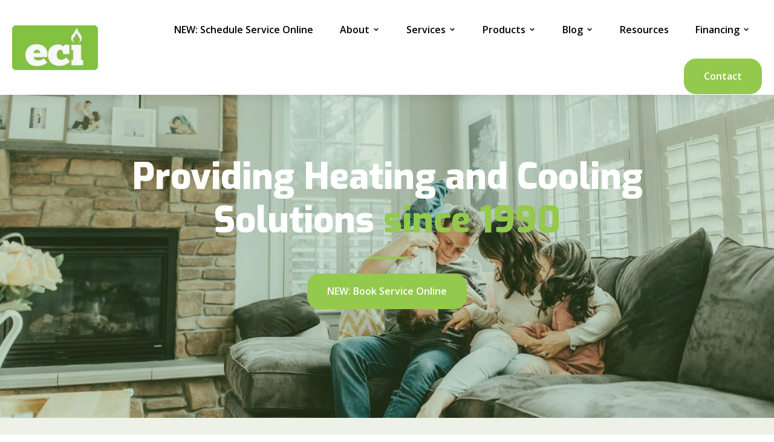

--- FILE ---
content_type: text/html; charset=UTF-8
request_url: https://www.ecicomfort.com/
body_size: 16107
content:
<!doctype html><html lang="en"><head>
    <meta charset="utf-8">
    <title>ECI Comfort | HVAC for Bucks, Montgomery &amp; Philadelphia Counties</title>
    <link rel="shortcut icon" href="https://www.ecicomfort.com/hs-fs/hub/247171/file-34079481.ico">
    <meta name="description" content="HVAC for Bucks, Philadelphia &amp; Montgomery Counties since 1990! We take pride in providing our customers with the latest technology and service.">
    
    
    
    
    
    
<meta name="viewport" content="width=device-width, initial-scale=1">

    <script src="/hs/hsstatic/jquery-libs/static-1.1/jquery/jquery-1.7.1.js"></script>
<script>hsjQuery = window['jQuery'];</script>
    <meta property="og:description" content="HVAC for Bucks, Philadelphia &amp; Montgomery Counties since 1990! We take pride in providing our customers with the latest technology and service.">
    <meta property="og:title" content="ECI Comfort | HVAC for Bucks, Montgomery &amp; Philadelphia Counties">
    <meta name="twitter:description" content="HVAC for Bucks, Philadelphia &amp; Montgomery Counties since 1990! We take pride in providing our customers with the latest technology and service.">
    <meta name="twitter:title" content="ECI Comfort | HVAC for Bucks, Montgomery &amp; Philadelphia Counties">

    

    
    <style>
a.cta_button{-moz-box-sizing:content-box !important;-webkit-box-sizing:content-box !important;box-sizing:content-box !important;vertical-align:middle}.hs-breadcrumb-menu{list-style-type:none;margin:0px 0px 0px 0px;padding:0px 0px 0px 0px}.hs-breadcrumb-menu-item{float:left;padding:10px 0px 10px 10px}.hs-breadcrumb-menu-divider:before{content:'›';padding-left:10px}.hs-featured-image-link{border:0}.hs-featured-image{float:right;margin:0 0 20px 20px;max-width:50%}@media (max-width: 568px){.hs-featured-image{float:none;margin:0;width:100%;max-width:100%}}.hs-screen-reader-text{clip:rect(1px, 1px, 1px, 1px);height:1px;overflow:hidden;position:absolute !important;width:1px}
</style>

<link rel="stylesheet" href="https://www.ecicomfort.com/hubfs/hub_generated/template_assets/1/161768474731/1767626521580/template_main.min.css">
<link rel="stylesheet" href="https://www.ecicomfort.com/hubfs/hub_generated/template_assets/1/161770325310/1767626514094/template_theme-overrides.min.css">
<link rel="stylesheet" href="https://www.ecicomfort.com/hubfs/hub_generated/template_assets/1/166669963395/1765982253739/template_child.min.css">
<link rel="stylesheet" href="https://www.ecicomfort.com/hubfs/hub_generated/module_assets/1/161768474770/1740850296370/module_menu-section.min.css">
<link rel="stylesheet" href="https://www.ecicomfort.com/hubfs/hub_generated/module_assets/1/161768474758/1740850288296/module_menu-button.min.css">

<style>
  
</style>

<link rel="stylesheet" href="https://www.ecicomfort.com/hubfs/hub_generated/module_assets/1/161768474783/1740850303274/module_th-hero-2.min.css">

<style>
  #hs_cos_wrapper_dnd_area-module-2 .th-hero-2 .tagline-wrap .tagline { color:rgba(255,255,255,1.0); }

#hs_cos_wrapper_dnd_area-module-2 .th-hero-2 .tagline-wrap .tagline-line { background-color:rgba(255,255,255,1.0); }

#hs_cos_wrapper_dnd_area-module-2 .th-hero-2 .heading-text .heading-color { color:rgba(255,255,255,1.0); }

#hs_cos_wrapper_dnd_area-module-2 .th-hero-2 .heading-text .heading-color strong { color:#93c94d; }

#hs_cos_wrapper_dnd_area-module-2 .button-1 .button,
#hs_cos_wrapper_dnd_area-module-2 .button-1 .cta_button {
  background-color:rgba(255,255,255,1.0);
  border-color:rgba(147,201,77,1.0);
  color:rgba(147,201,77,1.0);
  fill:rgba(147,201,77,1.0);
}

#hs_cos_wrapper_dnd_area-module-2 .button-1 .button:hover,
#hs_cos_wrapper_dnd_area-module-2 .button-1 .button:focus,
#hs_cos_wrapper_dnd_area-module-2 .button-1 .cta_button:hover,
#hs_cos_wrapper_dnd_area-module-2 .button-1 .cta_button:focus {
  background-color:rgba(235,235,235,1.0);
  border-color:rgba(127,181,57,1.0);
}

#hs_cos_wrapper_dnd_area-module-2 .button-1 .button:active,
#hs_cos_wrapper_dnd_area-module-2 .button-1 .cta_button:active {
  background-color:rgba(225,225,225,1.0);
  border-color:rgba(117,171,47,1.0);
}

</style>

<link rel="stylesheet" href="https://www.ecicomfort.com/hubfs/hs_marketplace_assets/modules/Scrolling%20Animations/1/aos.css">
<link rel="stylesheet" href="https://www.ecicomfort.com/hubfs/hub_generated/module_assets/1/161768474784/1740850304548/module_th-card-3.min.css">

<style>
  #hs_cos_wrapper_widget_1746454485990 .th-card-3 .heading-text .heading-color { color:rgba(147,201,77,1.0); }

#hs_cos_wrapper_widget_1746454485990 .th-card-3 .heading-text .heading-color strong { color:#93c94d; }

#hs_cos_wrapper_widget_1746454485990 .th-card-3 .card {
  background:linear-gradient(to bottom,rgba(255,255,255,1),rgba(255,255,255,1));
  border:2px solid #93c94d;
}

#hs_cos_wrapper_widget_1746454485990 .th-card-3 .card:hover { background:#f3f3f7; }

#hs_cos_wrapper_widget_1746454485990 .th-card-3 .card:hover { background:#f3f3f7; }

#hs_cos_wrapper_widget_1746454485990 .th-card-3 .card:hover { background:#f3f3f7; }

#hs_cos_wrapper_widget_1746454485990 .th-card-3 .card:hover { background:#f3f3f7; }

#hs_cos_wrapper_widget_1746454485990 .th-card-3 .card .card-icon svg { fill:#93c94d; }

#hs_cos_wrapper_widget_1746454485990 .th-card-3 .card .card-icon svg:hover,
#hs_cos_wrapper_widget_1746454485990 .th-card-3 .card .card-icon svg:focus { fill:#7fb539; }

#hs_cos_wrapper_widget_1746454485990 .th-card-3 .card .card-tagline { color:rgba(147,201,77,1.0); }

#hs_cos_wrapper_widget_1746454485990 .th-card-3 .card .card-title { color:rgba(0,0,0,1.0); }

</style>


<style>
  #hs_cos_wrapper_widget_1768484475904 .th-basic .heading-text .heading-color { color:rgba(147,201,77,1.0); }

#hs_cos_wrapper_widget_1768484475904 .th-basic .heading-text .heading-color strong { color:#93c94d; }

</style>

<link rel="stylesheet" href="https://www.ecicomfort.com/hubfs/hub_generated/template_assets/1/161770325307/1767626513076/template__slick.min.css">
<link rel="stylesheet" href="https://www.ecicomfort.com/hubfs/hub_generated/module_assets/1/161767920733/1740850281349/module_th-testimonial.min.css">

<style>
  #hs_cos_wrapper_dnd_area-module-7 .th-testimonial .tagline-wrap .tagline { color:rgba(255,255,255,1.0); }

#hs_cos_wrapper_dnd_area-module-7 .th-testimonial .tagline-wrap .tagline-line { background-color:rgba(255,255,255,1.0); }

#hs_cos_wrapper_dnd_area-module-7 .th-testimonial .heading-text .heading-color { color:rgba(255,255,255,1.0); }

#hs_cos_wrapper_dnd_area-module-7 .th-testimonial .heading-text .heading-color strong { color:#93c94d; }

#hs_cos_wrapper_dnd_area-module-7 .th-testimonial .slick-next,
#hs_cos_wrapper_dnd_area-module-7 .th-testimonial .slick-prev { background:rgba(147,201,77,1.0); }

#hs_cos_wrapper_dnd_area-module-7 .th-testimonial .testimonial-text * { color:rgba(255,255,255,1.0); }

#hs_cos_wrapper_dnd_area-module-7 .th-testimonial .testimonial-name { color:rgba(255,255,255,1.0); }

#hs_cos_wrapper_dnd_area-module-7 .th-testimonial .testimonial-title { color:rgba(0,0,0,1.0); }

</style>

<link rel="stylesheet" href="https://www.ecicomfort.com/hubfs/hub_generated/module_assets/1/161767920723/1740850274379/module_th-animated-counter.min.css">

<style>
  #hs_cos_wrapper_dnd_area-module-5 .th-animated-counter .card { background:linear-gradient(to bottom,rgba(147,201,77,1),rgba(143,188,118,1)); }

#hs_cos_wrapper_dnd_area-module-5 .th-animated-counter .tagline-wrap .tagline { color:rgba(147,201,77,1.0); }

#hs_cos_wrapper_dnd_area-module-5 .th-animated-counter .tagline-wrap .tagline-line { background-color:rgba(147,201,77,1.0); }

#hs_cos_wrapper_dnd_area-module-5 .th-animated-counter .heading-text .heading-color { color:rgba(147,201,77,1.0); }

#hs_cos_wrapper_dnd_area-module-5 .th-animated-counter .heading-text .heading-color strong { color:#93c94d; }

#hs_cos_wrapper_dnd_area-module-5 .th-animated-counter .card .card-number,
#hs_cos_wrapper_dnd_area-module-5 .th-animated-counter .card .card-number-suffix { color:rgba(255,255,255,1.0); }

</style>

<link rel="stylesheet" href="https://www.ecicomfort.com/hubfs/hub_generated/module_assets/1/161767920725/1740850277034/module_th-card-1.min.css">

<style>
  #hs_cos_wrapper_dnd_area-module-3 .th-card-1 { margin-top:-8em; }

#hs_cos_wrapper_dnd_area-module-3 .th-card-1 .heading-text .heading-color strong { color:#93c94d; }

#hs_cos_wrapper_dnd_area-module-3 .th-card-1 .card {
  background:linear-gradient(to bottom,rgba(237,241,232,1),rgba(237,241,232,1));
  border:2px solid #93c94d;
}

#hs_cos_wrapper_dnd_area-module-3 .th-card-1 .card .card-icon svg { fill:rgba(255,255,255,1.0); }

#hs_cos_wrapper_dnd_area-module-3 .th-card-1 .card .card-icon-wrapper { background-color:rgba(147,201,77,1.0); }

#hs_cos_wrapper_dnd_area-module-3 .th-card-1 .card .card-title { color:rgba(0,0,0,1.0); }

#hs_cos_wrapper_dnd_area-module-3 .card .button-outline {
  border-color:rgba(147,201,77,1.0);
  color:rgba(147,201,77,1.0);
  fill:rgba(147,201,77,1.0);
}

#hs_cos_wrapper_dnd_area-module-3 .card .button-outline:hover,
#hs_cos_wrapper_dnd_area-module-3 .card .button-outline:focus,
#hs_cos_wrapper_dnd_area-module-3 .card .button-outline:active {
  background-color:rgba(147,201,77,1.0);
  color:rgba(255,255,255,1.0);
  fill:rgba(255,255,255,1.0);
}

</style>

<link rel="stylesheet" href="https://www.ecicomfort.com/hubfs/hub_generated/module_assets/1/161768474776/1740850300527/module_th-form.min.css">

<style>
  #hs_cos_wrapper_widget_1743685343413 .th-form .form { background:linear-gradient(to bottom,rgba(243,243,247,1),rgba(243,243,247,1)); }

#hs_cos_wrapper_widget_1743685343413 .th-form .form form {
  padding:0px;
  margin-top:0px;
  margin-bottom:0px;
}

#hs_cos_wrapper_widget_1743685343413 .th-form .tagline-wrap .tagline { color:rgba(255,255,255,1.0); }

#hs_cos_wrapper_widget_1743685343413 .th-form .tagline-wrap .tagline-line { background-color:rgba(255,255,255,1.0); }

#hs_cos_wrapper_widget_1743685343413 .th-form .heading-text .heading-color { color:rgba(255,255,255,1.0); }

#hs_cos_wrapper_widget_1743685343413 .th-form .heading-text .heading-color strong { color:#93c94d; }

#hs_cos_wrapper_widget_1743685343413 .description-content-wrap { background-color:#f3f3f7; }

#hs_cos_wrapper_widget_1743685343413 .th-form .form-title {
  background-color:rgba(243,243,247,1.0);
  padding:20px 10px;
}

#hs_cos_wrapper_widget_1743685343413 .th-form .form-title { color:rgba(28,29,41,1.0); }

</style>

<link rel="stylesheet" href="https://www.ecicomfort.com/hubfs/hub_generated/module_assets/1/161768474775/1740850299120/module_social-follow.min.css">

  <style>
  #hs_cos_wrapper_footer-module-15 hr {
  border:0 none;
  border-bottom-width:1px;
  border-bottom-style:solid;
  border-bottom-color:rgba(0,0,0,1.0);
  margin-left:auto;
  margin-right:auto;
  margin-top:10px;
  margin-bottom:10px;
  width:50%;
}

  </style>

<style>
  @font-face {
    font-family: "Exo";
    font-weight: 800;
    font-style: normal;
    font-display: swap;
    src: url("/_hcms/googlefonts/Exo/800.woff2") format("woff2"), url("/_hcms/googlefonts/Exo/800.woff") format("woff");
  }
  @font-face {
    font-family: "Exo";
    font-weight: 400;
    font-style: normal;
    font-display: swap;
    src: url("/_hcms/googlefonts/Exo/regular.woff2") format("woff2"), url("/_hcms/googlefonts/Exo/regular.woff") format("woff");
  }
  @font-face {
    font-family: "Exo";
    font-weight: 700;
    font-style: normal;
    font-display: swap;
    src: url("/_hcms/googlefonts/Exo/700.woff2") format("woff2"), url("/_hcms/googlefonts/Exo/700.woff") format("woff");
  }
  @font-face {
    font-family: "Open Sans";
    font-weight: 700;
    font-style: normal;
    font-display: swap;
    src: url("/_hcms/googlefonts/Open_Sans/700.woff2") format("woff2"), url("/_hcms/googlefonts/Open_Sans/700.woff") format("woff");
  }
  @font-face {
    font-family: "Open Sans";
    font-weight: 400;
    font-style: normal;
    font-display: swap;
    src: url("/_hcms/googlefonts/Open_Sans/regular.woff2") format("woff2"), url("/_hcms/googlefonts/Open_Sans/regular.woff") format("woff");
  }
  @font-face {
    font-family: "Open Sans";
    font-weight: 600;
    font-style: normal;
    font-display: swap;
    src: url("/_hcms/googlefonts/Open_Sans/600.woff2") format("woff2"), url("/_hcms/googlefonts/Open_Sans/600.woff") format("woff");
  }
  @font-face {
    font-family: "Open Sans";
    font-weight: 400;
    font-style: normal;
    font-display: swap;
    src: url("/_hcms/googlefonts/Open_Sans/regular.woff2") format("woff2"), url("/_hcms/googlefonts/Open_Sans/regular.woff") format("woff");
  }
</style>

<!-- Editor Styles -->
<style id="hs_editor_style" type="text/css">
#hs_cos_wrapper_module_1743686994960  { color: #93c94d !important; display: block !important; font-size: 34px !important; font-weight: bold !important; padding-top: 38px !important; text-align: center !important }
#hs_cos_wrapper_module_1743686994960  p , #hs_cos_wrapper_module_1743686994960  li , #hs_cos_wrapper_module_1743686994960  span , #hs_cos_wrapper_module_1743686994960  label , #hs_cos_wrapper_module_1743686994960  h1 , #hs_cos_wrapper_module_1743686994960  h2 , #hs_cos_wrapper_module_1743686994960  h3 , #hs_cos_wrapper_module_1743686994960  h4 , #hs_cos_wrapper_module_1743686994960  h5 , #hs_cos_wrapper_module_1743686994960  h6  { color: #93c94d !important; font-size: 34px !important; font-weight: bold !important }
#hs_cos_wrapper_widget_1743618455253  { color: #ffffff !important; display: block !important; font-size: 34px !important; font-weight: bold !important; padding-top: 21px !important; text-align: center !important }
#hs_cos_wrapper_widget_1743618455253  p , #hs_cos_wrapper_widget_1743618455253  li , #hs_cos_wrapper_widget_1743618455253  span , #hs_cos_wrapper_widget_1743618455253  label , #hs_cos_wrapper_widget_1743618455253  h1 , #hs_cos_wrapper_widget_1743618455253  h2 , #hs_cos_wrapper_widget_1743618455253  h3 , #hs_cos_wrapper_widget_1743618455253  h4 , #hs_cos_wrapper_widget_1743618455253  h5 , #hs_cos_wrapper_widget_1743618455253  h6  { color: #ffffff !important; font-size: 34px !important; font-weight: bold !important }
#hs_cos_wrapper_module_1743686994960  { color: #93c94d !important; display: block !important; font-size: 34px !important; font-weight: bold !important; padding-top: 38px !important; text-align: center !important }
#hs_cos_wrapper_module_1743686994960  p , #hs_cos_wrapper_module_1743686994960  li , #hs_cos_wrapper_module_1743686994960  span , #hs_cos_wrapper_module_1743686994960  label , #hs_cos_wrapper_module_1743686994960  h1 , #hs_cos_wrapper_module_1743686994960  h2 , #hs_cos_wrapper_module_1743686994960  h3 , #hs_cos_wrapper_module_1743686994960  h4 , #hs_cos_wrapper_module_1743686994960  h5 , #hs_cos_wrapper_module_1743686994960  h6  { color: #93c94d !important; font-size: 34px !important; font-weight: bold !important }
#hs_cos_wrapper_widget_1743618455253  { color: #ffffff !important; display: block !important; font-size: 34px !important; font-weight: bold !important; padding-top: 21px !important; text-align: center !important }
#hs_cos_wrapper_widget_1743618455253  p , #hs_cos_wrapper_widget_1743618455253  li , #hs_cos_wrapper_widget_1743618455253  span , #hs_cos_wrapper_widget_1743618455253  label , #hs_cos_wrapper_widget_1743618455253  h1 , #hs_cos_wrapper_widget_1743618455253  h2 , #hs_cos_wrapper_widget_1743618455253  h3 , #hs_cos_wrapper_widget_1743618455253  h4 , #hs_cos_wrapper_widget_1743618455253  h5 , #hs_cos_wrapper_widget_1743618455253  h6  { color: #ffffff !important; font-size: 34px !important; font-weight: bold !important }
.dnd_area-row-0-force-full-width-section > .row-fluid {
  max-width: none !important;
}
.dnd_area-row-1-force-full-width-section > .row-fluid {
  max-width: none !important;
}
.dnd_area-row-2-force-full-width-section > .row-fluid {
  max-width: none !important;
}
.widget_1768484623678-flexbox-positioning {
  display: -ms-flexbox !important;
  -ms-flex-direction: column !important;
  -ms-flex-align: center !important;
  -ms-flex-pack: start;
  display: flex !important;
  flex-direction: column !important;
  align-items: center !important;
  justify-content: flex-start;
}
.widget_1768484623678-flexbox-positioning > div {
  max-width: 100%;
  flex-shrink: 0 !important;
}
/* HubSpot Non-stacked Media Query Styles */
@media (min-width:768px) {
  .cell_17436184553922-row-2-vertical-alignment > .row-fluid {
    display: -ms-flexbox !important;
    -ms-flex-direction: row;
    display: flex !important;
    flex-direction: row;
  }
  .cell_17684846237783-vertical-alignment {
    display: -ms-flexbox !important;
    -ms-flex-direction: column !important;
    -ms-flex-pack: center !important;
    display: flex !important;
    flex-direction: column !important;
    justify-content: center !important;
  }
  .cell_17684846237783-vertical-alignment > div {
    flex-shrink: 0 !important;
  }
  .cell_1768484623778-vertical-alignment {
    display: -ms-flexbox !important;
    -ms-flex-direction: column !important;
    -ms-flex-pack: center !important;
    display: flex !important;
    flex-direction: column !important;
    justify-content: center !important;
  }
  .cell_1768484623778-vertical-alignment > div {
    flex-shrink: 0 !important;
  }
  .footer-row-1-vertical-alignment > .row-fluid {
    display: -ms-flexbox !important;
    -ms-flex-direction: row;
    display: flex !important;
    flex-direction: row;
  }
  .footer-column-14-vertical-alignment {
    display: -ms-flexbox !important;
    -ms-flex-direction: column !important;
    -ms-flex-pack: center !important;
    display: flex !important;
    flex-direction: column !important;
    justify-content: center !important;
  }
  .footer-column-14-vertical-alignment > div {
    flex-shrink: 0 !important;
  }
}
/* HubSpot Styles (default) */
.dnd_area-row-0-padding {
  padding-top: 100px !important;
  padding-bottom: 180px !important;
}
.dnd_area-row-0-background-layers {
  background-image: url('https://www.ecicomfort.com/hubfs/Website%20Photos%20%20%2828%29.jpg') !important;
  background-position: center center !important;
  background-size: cover !important;
  background-repeat: no-repeat !important;
}
.dnd_area-row-1-padding {
  padding-top: 45px !important;
  padding-bottom: 0px !important;
}
.dnd_area-row-1-background-layers {
  background-image: linear-gradient(rgba(237, 241, 232, 1), rgba(237, 241, 232, 1)) !important;
  background-position: left top !important;
  background-size: auto !important;
  background-repeat: no-repeat !important;
}
.dnd_area-row-2-padding {
  padding-top: 30px !important;
  padding-bottom: 30px !important;
}
.dnd_area-row-2-background-layers {
  background-image: linear-gradient(rgba(147, 201, 77, 1), rgba(147, 201, 77, 1)) !important;
  background-position: left top !important;
  background-size: auto !important;
  background-repeat: no-repeat !important;
}
.dnd_area-row-3-padding {
  padding-top: 60px !important;
  padding-bottom: 60px !important;
}
.dnd_area-row-3-background-layers {
  background-image: linear-gradient(rgba(237, 241, 232, 1), rgba(237, 241, 232, 1)) !important;
  background-position: left top !important;
  background-size: auto !important;
  background-repeat: no-repeat !important;
}
.dnd_area-row-4-padding {
  padding-top: 192px !important;
  padding-bottom: 45px !important;
}
.dnd_area-row-4-background-layers {
  background-image: linear-gradient(rgba(237, 241, 232, 1), rgba(237, 241, 232, 1)) !important;
  background-position: left top !important;
  background-size: auto !important;
  background-repeat: no-repeat !important;
}
.dnd_area-row-5-padding {
  padding-top: 0px !important;
  padding-bottom: 0px !important;
}
.dnd_area-row-5-background-layers {
  background-image: linear-gradient(rgba(147, 201, 77, 1), rgba(147, 201, 77, 1)) !important;
  background-position: left top !important;
  background-size: auto !important;
  background-repeat: no-repeat !important;
}
.dnd_area-row-6-padding {
  padding-top: 12px !important;
  padding-bottom: 40px !important;
}
.dnd_area-row-6-background-layers {
  background-image: linear-gradient(to bottom, rgba(147, 201, 77, 1), rgba(147, 201, 77, 1)) !important;
  background-position: left top !important;
  background-size: auto !important;
  background-repeat: no-repeat !important;
}
.footer-row-0-padding {
  padding-top: 40px !important;
  padding-bottom: 40px !important;
  padding-left: 20px !important;
  padding-right: 20px !important;
}
.footer-row-1-padding {
  padding-top: 0px !important;
  padding-bottom: 0px !important;
  padding-left: 0px !important;
  padding-right: 0px !important;
}
.footer-row-1-background-layers {
  background-image: linear-gradient(to right, rgba(255, 255, 255, 1), rgba(255, 255, 255, 1)) !important;
  background-position: left top !important;
  background-size: auto !important;
  background-repeat: no-repeat !important;
}
.footer-column-4-row-0-margin {
  margin-top: 0px !important;
  margin-bottom: 0px !important;
}
.footer-column-5-row-1-margin {
  margin-top: 0px !important;
  margin-bottom: 25px !important;
}
.footer-column-1-row-0-margin {
  margin-top: 0px !important;
  margin-bottom: 25px !important;
}
.footer-column-1-row-1-margin {
  margin-top: 0px !important;
  margin-bottom: 20px !important;
}
.footer-column-14-row-0-margin {
  margin-top: 0px !important;
  margin-bottom: 0px !important;
}
/* HubSpot Styles (mobile) */
@media (max-width: 1024px) {
  .dnd_area-row-0-margin {
    margin-bottom: 40px !important;
  }
  .dnd_area-row-0-padding {
    padding-top: 50px !important;
    padding-bottom: 100px !important;
  }
  .footer-row-0-padding {
    padding-top: 20px !important;
    padding-bottom: 20px !important;
    padding-left: 20px !important;
    padding-right: 20px !important;
  }
  .footer-row-1-padding {
    padding-top: 0px !important;
    padding-bottom: 0px !important;
    padding-left: 0px !important;
    padding-right: 0px !important;
  }
}
</style>
    

    
<!--  Added by GoogleAnalytics4 integration -->
<script>
var _hsp = window._hsp = window._hsp || [];
window.dataLayer = window.dataLayer || [];
function gtag(){dataLayer.push(arguments);}

var useGoogleConsentModeV2 = true;
var waitForUpdateMillis = 1000;


if (!window._hsGoogleConsentRunOnce) {
  window._hsGoogleConsentRunOnce = true;

  gtag('consent', 'default', {
    'ad_storage': 'denied',
    'analytics_storage': 'denied',
    'ad_user_data': 'denied',
    'ad_personalization': 'denied',
    'wait_for_update': waitForUpdateMillis
  });

  if (useGoogleConsentModeV2) {
    _hsp.push(['useGoogleConsentModeV2'])
  } else {
    _hsp.push(['addPrivacyConsentListener', function(consent){
      var hasAnalyticsConsent = consent && (consent.allowed || (consent.categories && consent.categories.analytics));
      var hasAdsConsent = consent && (consent.allowed || (consent.categories && consent.categories.advertisement));

      gtag('consent', 'update', {
        'ad_storage': hasAdsConsent ? 'granted' : 'denied',
        'analytics_storage': hasAnalyticsConsent ? 'granted' : 'denied',
        'ad_user_data': hasAdsConsent ? 'granted' : 'denied',
        'ad_personalization': hasAdsConsent ? 'granted' : 'denied'
      });
    }]);
  }
}

gtag('js', new Date());
gtag('set', 'developer_id.dZTQ1Zm', true);
gtag('config', 'G-VESHCMVEES');
</script>
<script async src="https://www.googletagmanager.com/gtag/js?id=G-VESHCMVEES"></script>

<!-- /Added by GoogleAnalytics4 integration -->

<!--  Added by GoogleTagManager integration -->
<script>
var _hsp = window._hsp = window._hsp || [];
window.dataLayer = window.dataLayer || [];
function gtag(){dataLayer.push(arguments);}

var useGoogleConsentModeV2 = true;
var waitForUpdateMillis = 1000;



var hsLoadGtm = function loadGtm() {
    if(window._hsGtmLoadOnce) {
      return;
    }

    if (useGoogleConsentModeV2) {

      gtag('set','developer_id.dZTQ1Zm',true);

      gtag('consent', 'default', {
      'ad_storage': 'denied',
      'analytics_storage': 'denied',
      'ad_user_data': 'denied',
      'ad_personalization': 'denied',
      'wait_for_update': waitForUpdateMillis
      });

      _hsp.push(['useGoogleConsentModeV2'])
    }

    (function(w,d,s,l,i){w[l]=w[l]||[];w[l].push({'gtm.start':
    new Date().getTime(),event:'gtm.js'});var f=d.getElementsByTagName(s)[0],
    j=d.createElement(s),dl=l!='dataLayer'?'&l='+l:'';j.async=true;j.src=
    'https://www.googletagmanager.com/gtm.js?id='+i+dl;f.parentNode.insertBefore(j,f);
    })(window,document,'script','dataLayer','GTM-M6N47K3');

    window._hsGtmLoadOnce = true;
};

_hsp.push(['addPrivacyConsentListener', function(consent){
  if(consent.allowed || (consent.categories && consent.categories.analytics)){
    hsLoadGtm();
  }
}]);

</script>

<!-- /Added by GoogleTagManager integration -->

    <link rel="canonical" href="https://www.ecicomfort.com">

<!-- Facebook Pixel Code -->
<script>
!function(f,b,e,v,n,t,s){if(f.fbq)return;n=f.fbq=function(){n.callMethod?
n.callMethod.apply(n,arguments):n.queue.push(arguments)};if(!f._fbq)f._fbq=n;
n.push=n;n.loaded=!0;n.version='2.0';n.queue=[];t=b.createElement(e);t.async=!0;
t.src=v;s=b.getElementsByTagName(e)[0];s.parentNode.insertBefore(t,s)}(window,
document,'script','//connect.facebook.net/en_US/fbevents.js');

fbq('init', '591165851039736');
fbq('track', "PageView");
fbq('track', 'Lead');
</script>
<noscript>&lt;img  height="1" width="1" style="display:none" src="https://www.facebook.com/tr?id=591165851039736&amp;amp;ev=PageView&amp;amp;noscript=1"&gt;</noscript>
<!-- End Facebook Pixel Code -->

<!-- Google Analytics 2016 -->
<script>
  (function(i,s,o,g,r,a,m){i['GoogleAnalyticsObject']=r;i[r]=i[r]||function(){
  (i[r].q=i[r].q||[]).push(arguments)},i[r].l=1*new Date();a=s.createElement(o),
  m=s.getElementsByTagName(o)[0];a.async=1;a.src=g;m.parentNode.insertBefore(a,m)
  })(window,document,'script','https://www.google-analytics.com/analytics.js','ga');

  ga('create', 'UA-37937278-1', 'auto');
  ga('send', 'pageview');

</script>
<!-- End Google Analytics 2016 -->

<!-- Global site tag (gtag.js) - AdWords: 979082732 -->
<script async src="https://www.googletagmanager.com/gtag/js?id=AW-979082732"></script>
<script>
  window.dataLayer = window.dataLayer || [];
  function gtag(){dataLayer.push(arguments);}
  gtag('js', new Date());

  gtag('config', 'AW-979082732');
</script>
<!-- End Global site tag (gtag.js) - AdWords: 979082732 -->

<script type="text/javascript">
setTimeout(function(){var a=document.createElement("script");
var b=document.getElementsByTagName("script")[0];
a.src=document.location.protocol+"//script.crazyegg.com/pages/scripts/0065/1473.js?"+Math.floor(new Date().getTime()/3600000);
a.async=true;a.type="text/javascript";b.parentNode.insertBefore(a,b)}, 1);
</script>

<!-- ServiceTitan DNI -->
<script>
    dni = (function(q,w,e,r,t,y,u){q['ServiceTitanDniObject']=t;q[t]=q[t]||function(){
        (q[t].q=q[t].q||[]).push(arguments)};q[t].l=1*new Date();y=w.createElement(e);
        u=w.getElementsByTagName(e)[0];y.async=true;y.src=r;u.parentNode.insertBefore(y,u);
        return q[t];
    })(window,document,'script','https://static.servicetitan.com/marketing-ads/dni.js','dni');
    dni('init', '1026641461');
    document.addEventListener('DOMContentLoaded', function() { dni('load'); }, false);
</script>
<!-- ServiceTitan DNI -->


<meta property="og:image" content="https://www.ecicomfort.com/hubfs/ECI%20Logo%205-2.jpg">
<meta property="og:image:width" content="382">
<meta property="og:image:height" content="261">

<meta name="twitter:image" content="https://www.ecicomfort.com/hubfs/ECI%20Logo%205-2.jpg">


<meta property="og:url" content="https://www.ecicomfort.com">
<meta name="twitter:card" content="summary_large_image">



<link rel="stylesheet" href="https://www.ecicomfort.com/hubfs/hub_generated/template_assets/1/166669963395/1765982253739/template_child.min.css">



  <meta name="generator" content="HubSpot"></head>
  <body>
<!--  Added by GoogleTagManager integration -->
<noscript><iframe src="https://www.googletagmanager.com/ns.html?id=GTM-M6N47K3" height="0" width="0" style="display:none;visibility:hidden"></iframe></noscript>

<!-- /Added by GoogleTagManager integration -->

    <div class="body-wrapper   hs-content-id-161769483597 hs-site-page page hs-content-path- hs-content-name-home-2025  ">
      
      <div data-global-resource-path="Thrifty child/templates/partials/header.html"><header class="header box-shadow" id="global-header">

  
  <a href="#main-content" class="header__skip">Skip to content</a>

  
  <div class="container-fluid content-wrapper">
<div class="row-fluid-wrapper">
<div class="row-fluid">
<div class="span12 widget-span widget-type-cell " style="" data-widget-type="cell" data-x="0" data-w="12">

</div><!--end widget-span -->
</div>
</div>
</div>
  

  <div class="header__container">

    
    <div class="header__column ">

      
      <div class="header__row-1 ">
        <div class="header__row-1-container" id="header-row-1">

          
          
        </div>

      </div>
      

      
      <div class="header__row-2 border-radius " id="header-row-2">
        
        <div class="header__logo header__logo--main">
          <div id="hs_cos_wrapper_site_logo" class="hs_cos_wrapper hs_cos_wrapper_widget hs_cos_wrapper_type_module widget-type-logo" style="" data-hs-cos-general-type="widget" data-hs-cos-type="module">
  






















  
  <span id="hs_cos_wrapper_site_logo_hs_logo_widget" class="hs_cos_wrapper hs_cos_wrapper_widget hs_cos_wrapper_type_logo" style="" data-hs-cos-general-type="widget" data-hs-cos-type="logo"><a href="https://www.ecicomfort.com/" id="hs-link-site_logo_hs_logo_widget" style="border-width:0px;border:0px;"><img src="https://www.ecicomfort.com/hs-fs/hubfs/ECI_Logo_Only.png?width=150&amp;height=80&amp;name=ECI_Logo_Only.png" class="hs-image-widget " height="80" style="height: auto;width:150px;border-width:0px;border:0px;" width="150" alt="ECI_Logo_Only" title="ECI_Logo_Only" loading="lazy" srcset="https://www.ecicomfort.com/hs-fs/hubfs/ECI_Logo_Only.png?width=75&amp;height=40&amp;name=ECI_Logo_Only.png 75w, https://www.ecicomfort.com/hs-fs/hubfs/ECI_Logo_Only.png?width=150&amp;height=80&amp;name=ECI_Logo_Only.png 150w, https://www.ecicomfort.com/hs-fs/hubfs/ECI_Logo_Only.png?width=225&amp;height=120&amp;name=ECI_Logo_Only.png 225w, https://www.ecicomfort.com/hs-fs/hubfs/ECI_Logo_Only.png?width=300&amp;height=160&amp;name=ECI_Logo_Only.png 300w, https://www.ecicomfort.com/hs-fs/hubfs/ECI_Logo_Only.png?width=375&amp;height=200&amp;name=ECI_Logo_Only.png 375w, https://www.ecicomfort.com/hs-fs/hubfs/ECI_Logo_Only.png?width=450&amp;height=240&amp;name=ECI_Logo_Only.png 450w" sizes="(max-width: 150px) 100vw, 150px"></a></span>
</div>
        </div>
        

        <div class="header--toggle header__navigation--toggle" id="header-navigation-toggle"></div>
        
        
        <div class="header__close--toggle" id="header-close-toggle"></div>
        <div class="header__navigation header--element" id="header-element">
          <div id="hs_cos_wrapper_navigation-primary" class="hs_cos_wrapper hs_cos_wrapper_widget hs_cos_wrapper_type_module" style="" data-hs-cos-general-type="widget" data-hs-cos-type="module">






























<nav aria-label="Main menu" class="navigation-primary">
  

<ul class="submenu level-1">
  
  
<li class="no-submenu menu-item hs-skip-lang-url-rewrite">
  <a href="https://scheduler.servicetitan.com/book/eyJicmFuZElkIjoiYnJhbmRfYXZlNDdicTA2bHczNjN0YXo0NXkzYjZtIiwic2NoZWR1bGVySWQiOiJzY2hlZF9paHltZzdhc2FpOWdtZjJvcXVudzVwZHgifQ%3D%3D" class="menu-link">NEW: Schedule Service Online</a>

  
</li>


  
  
<li class="has-submenu menu-item hs-skip-lang-url-rewrite">
  <a href="javascript:;" class="menu-link">About</a>

  
  <input type="checkbox" id="About" class="submenu-toggle">
  <label class="menu-arrow" for="About">
    <span class="menu-arrow-bg"></span>
  </label>
  

<ul class="submenu level-2">
  
  
<li class="no-submenu menu-item hs-skip-lang-url-rewrite">
  <a href="https://www.ecicomfort.com/about-eci" class="menu-link" target="_blank" rel="noopener">About ECI Comfort</a>

  
</li>


  
  
<li class="no-submenu menu-item hs-skip-lang-url-rewrite">
  <a href="https://www.ecicomfort.com/service-area" class="menu-link">Service Areas</a>

  
</li>


  
  
<li class="no-submenu menu-item hs-skip-lang-url-rewrite">
  <a href="https://www.ecicomfort.com/community-events" class="menu-link">Community Events</a>

  
</li>


  
  
<li class="no-submenu menu-item hs-skip-lang-url-rewrite">
  <a href="https://www.ecicomfort.com/referral-program" class="menu-link">Referral Program</a>

  
</li>


  
  
<li class="no-submenu menu-item hs-skip-lang-url-rewrite">
  <a href="https://www.ecicomfort.com/five-star-reviews" class="menu-link">Five-Star Reviews</a>

  
</li>


  
  
<li class="no-submenu menu-item hs-skip-lang-url-rewrite">
  <a href="https://www.ecicomfort.com/careers" class="menu-link">Careers</a>

  
</li>


  
</ul>

  
</li>


  
  
<li class="has-submenu menu-item hs-skip-lang-url-rewrite">
  <a href="https://www.ecicomfort.com/services" class="menu-link">Services</a>

  
  <input type="checkbox" id="Services" class="submenu-toggle">
  <label class="menu-arrow" for="Services">
    <span class="menu-arrow-bg"></span>
  </label>
  

<ul class="submenu level-2">
  
  
<li class="no-submenu menu-item hs-skip-lang-url-rewrite">
  <a href="https://www.ecicomfort.com/emergency" class="menu-link">24 Hour Emergency Service</a>

  
</li>


  
  
<li class="has-submenu menu-item hs-skip-lang-url-rewrite">
  <a href="https://www.ecicomfort.com/heating" class="menu-link">Heating</a>

  
  <input type="checkbox" id="Heating" class="submenu-toggle">
  <label class="menu-arrow" for="Heating">
    <span class="menu-arrow-bg"></span>
  </label>
  

<ul class="submenu level-3">
  
  
<li class="no-submenu menu-item hs-skip-lang-url-rewrite">
  <a href="https://www.ecicomfort.com/heating" class="menu-link">Heating Home</a>

  
</li>


  
  
<li class="no-submenu menu-item hs-skip-lang-url-rewrite">
  <a href="https://www.ecicomfort.com/heating-service-request" class="menu-link">Schedule Service</a>

  
</li>


  
  
<li class="no-submenu menu-item hs-skip-lang-url-rewrite">
  <a href="https://www.ecicomfort.com/htu2526" class="menu-link">Schedule a Tune-up</a>

  
</li>


  
  
<li class="no-submenu menu-item hs-skip-lang-url-rewrite">
  <a href="https://www.ecicomfort.com/liheap" class="menu-link">LIHEAP Information</a>

  
</li>


  
</ul>

  
</li>


  
  
<li class="has-submenu menu-item hs-skip-lang-url-rewrite">
  <a href="https://www.ecicomfort.com/cooling" class="menu-link">Cooling</a>

  
  <input type="checkbox" id="Cooling" class="submenu-toggle">
  <label class="menu-arrow" for="Cooling">
    <span class="menu-arrow-bg"></span>
  </label>
  

<ul class="submenu level-3">
  
  
<li class="no-submenu menu-item hs-skip-lang-url-rewrite">
  <a href="https://www.ecicomfort.com/cooling" class="menu-link">Cooling Home</a>

  
</li>


  
  
<li class="no-submenu menu-item hs-skip-lang-url-rewrite">
  <a href="https://www.ecicomfort.com/cooling-service-request" class="menu-link">Schedule Service</a>

  
</li>


  
  
<li class="no-submenu menu-item hs-skip-lang-url-rewrite">
  <a href="https://www.ecicomfort.com/schedule-ac-tuneup-2025" class="menu-link">Schedule a Tune-up</a>

  
</li>


  
  
<li class="no-submenu menu-item hs-skip-lang-url-rewrite">
  <a href="https://www.ecicomfort.com/ac-tune-up-details" class="menu-link">AC Tune-Up Details</a>

  
</li>


  
</ul>

  
</li>


  
  
<li class="has-submenu menu-item hs-skip-lang-url-rewrite">
  <a href="https://www.ecicomfort.com/home-heating-oil" class="menu-link">Heating Oil</a>

  
  <input type="checkbox" id="Heating Oil" class="submenu-toggle">
  <label class="menu-arrow" for="Heating Oil">
    <span class="menu-arrow-bg"></span>
  </label>
  

<ul class="submenu level-3">
  
  
<li class="no-submenu menu-item hs-skip-lang-url-rewrite">
  <a href="https://www.ecicomfort.com/oil-delivery-and-payment-programs" class="menu-link">Delivery Programs</a>

  
</li>


  
  
<li class="no-submenu menu-item hs-skip-lang-url-rewrite">
  <a href="https://www.ecicomfort.com/oil-price-updates" class="menu-link">Oil Alerts Email List</a>

  
</li>


  
  
<li class="no-submenu menu-item hs-skip-lang-url-rewrite">
  <a href="https://www.ecicomfort.com/liheap" class="menu-link">LIHEAP Information</a>

  
</li>


  
</ul>

  
</li>


  
  
<li class="has-submenu menu-item hs-skip-lang-url-rewrite">
  <a href="javascript:;" class="menu-link">Service Plans</a>

  
  <input type="checkbox" id="Service Plans" class="submenu-toggle">
  <label class="menu-arrow" for="Service Plans">
    <span class="menu-arrow-bg"></span>
  </label>
  

<ul class="submenu level-3">
  
  
<li class="no-submenu menu-item hs-skip-lang-url-rewrite">
  <a href="https://www.ecicomfort.com/services-plans" class="menu-link">AC &amp; Heat Service Plans</a>

  
</li>


  
  
<li class="no-submenu menu-item hs-skip-lang-url-rewrite">
  <a href="https://www.ecicomfort.com/oil-heat-service-plans" class="menu-link">Oil Heat Service Plans</a>

  
</li>


  
  
<li class="no-submenu menu-item hs-skip-lang-url-rewrite">
  <a href="https://www.ecicomfort.com/generator-service-plan" class="menu-link">Generator Service Plan</a>

  
</li>


  
</ul>

  
</li>


  
  
<li class="no-submenu menu-item hs-skip-lang-url-rewrite">
  <a href="https://www.ecicomfort.com/free-second-opinion" class="menu-link">Free Second Opinion</a>

  
</li>


  
</ul>

  
</li>


  
  
<li class="has-submenu menu-item hs-skip-lang-url-rewrite">
  <a href="javascript:;" class="menu-link">Products</a>

  
  <input type="checkbox" id="Products" class="submenu-toggle">
  <label class="menu-arrow" for="Products">
    <span class="menu-arrow-bg"></span>
  </label>
  

<ul class="submenu level-2">
  
  
<li class="has-submenu menu-item hs-skip-lang-url-rewrite">
  <a href="javascript:;" class="menu-link">Air Conditioning</a>

  
  <input type="checkbox" id="Air Conditioning" class="submenu-toggle">
  <label class="menu-arrow" for="Air Conditioning">
    <span class="menu-arrow-bg"></span>
  </label>
  

<ul class="submenu level-3">
  
  
<li class="no-submenu menu-item hs-skip-lang-url-rewrite">
  <a href="https://www.ecicomfort.com/trane" class="menu-link">Trane Air Conditioning</a>

  
</li>


  
  
<li class="no-submenu menu-item hs-skip-lang-url-rewrite">
  <a href="https://www.ecicomfort.com/high-velocity-central-heating-and-air-conditioning" class="menu-link">Unico High-Velocity Heating &amp; AC</a>

  
</li>


  
  
<li class="no-submenu menu-item hs-skip-lang-url-rewrite">
  <a href="https://www.ecicomfort.com/daikin-ac" class="menu-link">Daikin Air Conditioning</a>

  
</li>


  
  
<li class="no-submenu menu-item hs-skip-lang-url-rewrite">
  <a href="https://www.ecicomfort.com/amana-air-conditioning" class="menu-link">Amana Air Conditioning</a>

  
</li>


  
  
<li class="no-submenu menu-item hs-skip-lang-url-rewrite">
  <a href="https://www.ecicomfort.com/ruud" class="menu-link">Ruud Air Conditioning </a>

  
</li>


  
</ul>

  
</li>


  
  
<li class="has-submenu menu-item hs-skip-lang-url-rewrite">
  <a href="javascript:;" class="menu-link">Heating</a>

  
  <input type="checkbox" id="Heating" class="submenu-toggle">
  <label class="menu-arrow" for="Heating">
    <span class="menu-arrow-bg"></span>
  </label>
  

<ul class="submenu level-3">
  
  
<li class="has-submenu menu-item hs-skip-lang-url-rewrite">
  <a href="javascript:;" class="menu-link">Boilers</a>

  
  <input type="checkbox" id="Boilers" class="submenu-toggle">
  <label class="menu-arrow" for="Boilers">
    <span class="menu-arrow-bg"></span>
  </label>
  

<ul class="submenu level-4">
  
  
<li class="no-submenu menu-item hs-skip-lang-url-rewrite">
  <a href="https://www.ecicomfort.com/energy-kinetics" class="menu-link">Energy Kinetics Boilers</a>

  
</li>


  
  
<li class="no-submenu menu-item hs-skip-lang-url-rewrite">
  <a href="https://www.ecicomfort.com/lochinvar" class="menu-link">Lochinvar Boilers</a>

  
</li>


  
</ul>

  
</li>


  
  
<li class="has-submenu menu-item hs-skip-lang-url-rewrite">
  <a href="javascript:;" class="menu-link">Furnaces</a>

  
  <input type="checkbox" id="Furnaces" class="submenu-toggle">
  <label class="menu-arrow" for="Furnaces">
    <span class="menu-arrow-bg"></span>
  </label>
  

<ul class="submenu level-4">
  
  
<li class="no-submenu menu-item hs-skip-lang-url-rewrite">
  <a href="https://www.ecicomfort.com/trane-gas-furnaces" class="menu-link">Trane Gas Furnaces</a>

  
</li>


  
  
<li class="no-submenu menu-item hs-skip-lang-url-rewrite">
  <a href="https://www.ecicomfort.com/carrier-gas-furnaces" class="menu-link">Carrier Gas Furnaces</a>

  
</li>


  
  
<li class="no-submenu menu-item hs-skip-lang-url-rewrite">
  <a href="https://www.ecicomfort.com/ruud" class="menu-link">Ruud Oil Furnaces</a>

  
</li>


  
</ul>

  
</li>


  
</ul>

  
</li>


  
  
<li class="has-submenu menu-item hs-skip-lang-url-rewrite">
  <a href="javascript:;" class="menu-link">Heat Pumps </a>

  
  <input type="checkbox" id="Heat Pumps " class="submenu-toggle">
  <label class="menu-arrow" for="Heat Pumps ">
    <span class="menu-arrow-bg"></span>
  </label>
  

<ul class="submenu level-3">
  
  
<li class="no-submenu menu-item hs-skip-lang-url-rewrite">
  <a href="https://www.ecicomfort.com/hyper-heat" class="menu-link">Mitsubishi Hyper-Heat Pump</a>

  
</li>


  
  
<li class="no-submenu menu-item hs-skip-lang-url-rewrite">
  <a href="https://www.ecicomfort.com/daikin-fit" class="menu-link">Daikin FIT Heat Pumps</a>

  
</li>


  
  
<li class="no-submenu menu-item hs-skip-lang-url-rewrite">
  <a href="https://www.ecicomfort.com/trane-heat-pumps" class="menu-link">Trane Heat Pumps</a>

  
</li>


  
  
<li class="no-submenu menu-item hs-skip-lang-url-rewrite">
  <a href="https://www.ecicomfort.com/ruud" class="menu-link">Ruud Heat Pumps</a>

  
</li>


  
  
<li class="no-submenu menu-item hs-skip-lang-url-rewrite">
  <a href="https://www.ecicomfort.com/geothermal" class="menu-link">Geothermal Heat Pumps</a>

  
</li>


  
  
<li class="no-submenu menu-item hs-skip-lang-url-rewrite">
  <a href="https://www.ecicomfort.com/amana-heat-pumps" class="menu-link">Amana Heat Pumps</a>

  
</li>


  
</ul>

  
</li>


  
  
<li class="has-submenu menu-item hs-skip-lang-url-rewrite">
  <a href="javascript:;" class="menu-link">Ductless Heating and Cooling</a>

  
  <input type="checkbox" id="Ductless Heating and Cooling" class="submenu-toggle">
  <label class="menu-arrow" for="Ductless Heating and Cooling">
    <span class="menu-arrow-bg"></span>
  </label>
  

<ul class="submenu level-3">
  
  
<li class="has-submenu menu-item hs-skip-lang-url-rewrite">
  <a href="javascript:;" class="menu-link">Mitsubishi Electric</a>

  
  <input type="checkbox" id="Mitsubishi Electric" class="submenu-toggle">
  <label class="menu-arrow" for="Mitsubishi Electric">
    <span class="menu-arrow-bg"></span>
  </label>
  

<ul class="submenu level-4">
  
  
<li class="no-submenu menu-item hs-skip-lang-url-rewrite">
  <a href="https://www.ecicomfort.com/ductless" class="menu-link">Learn More About Mitsubishi Electric Ductless</a>

  
</li>


  
</ul>

  
</li>


  
  
<li class="has-submenu menu-item hs-skip-lang-url-rewrite">
  <a href="javascript:;" class="menu-link">Daikin Ductless</a>

  
  <input type="checkbox" id="Daikin Ductless" class="submenu-toggle">
  <label class="menu-arrow" for="Daikin Ductless">
    <span class="menu-arrow-bg"></span>
  </label>
  

<ul class="submenu level-4">
  
  
<li class="no-submenu menu-item hs-skip-lang-url-rewrite">
  <a href="https://www.ecicomfort.com/daikin-ductless" class="menu-link">Learn More About Daikin Ductless</a>

  
</li>


  
</ul>

  
</li>


  
  
<li class="no-submenu menu-item hs-skip-lang-url-rewrite">
  <a href="https://www.ecicomfort.com/ruud" class="menu-link">Ruud Mini-Splits</a>

  
</li>


  
</ul>

  
</li>


  
  
<li class="has-submenu menu-item hs-skip-lang-url-rewrite">
  <a href="javascript:;" class="menu-link">Generac Generators</a>

  
  <input type="checkbox" id="Generac Generators" class="submenu-toggle">
  <label class="menu-arrow" for="Generac Generators">
    <span class="menu-arrow-bg"></span>
  </label>
  

<ul class="submenu level-3">
  
  
<li class="no-submenu menu-item hs-skip-lang-url-rewrite">
  <a href="https://www.ecicomfort.com/generators" class="menu-link">Learn About Generators</a>

  
</li>


  
</ul>

  
</li>


  
  
<li class="has-submenu menu-item hs-skip-lang-url-rewrite">
  <a href="https://www.ecicomfort.com/indoor-air-quality" class="menu-link">Indoor Air Quality</a>

  
  <input type="checkbox" id="Indoor Air Quality" class="submenu-toggle">
  <label class="menu-arrow" for="Indoor Air Quality">
    <span class="menu-arrow-bg"></span>
  </label>
  

<ul class="submenu level-3">
  
  
<li class="no-submenu menu-item hs-skip-lang-url-rewrite">
  <a href="https://www.ecicomfort.com/aerus-air-scrubber" class="menu-link">Air Scrubber by Aerus</a>

  
</li>


  
  
<li class="no-submenu menu-item hs-skip-lang-url-rewrite">
  <a href="https://www.ecicomfort.com/erv-systems" class="menu-link">ERV Systems</a>

  
</li>


  
  
<li class="no-submenu menu-item hs-skip-lang-url-rewrite">
  <a href="https://www.ecicomfort.com/daikin-indoor-air-quality" class="menu-link">Daikin Indoor Air Quality</a>

  
</li>


  
</ul>

  
</li>


  
  
<li class="has-submenu menu-item hs-skip-lang-url-rewrite">
  <a href="javascript:;" class="menu-link">Smart Home</a>

  
  <input type="checkbox" id="Smart Home" class="submenu-toggle">
  <label class="menu-arrow" for="Smart Home">
    <span class="menu-arrow-bg"></span>
  </label>
  

<ul class="submenu level-3">
  
  
<li class="no-submenu menu-item hs-skip-lang-url-rewrite">
  <a href="https://www.ecicomfort.com/blog/topic/smart-home" class="menu-link">Visit the Smart Home Blog</a>

  
</li>


  
</ul>

  
</li>


  
</ul>

  
</li>


  
  
<li class="has-submenu menu-item hs-skip-lang-url-rewrite">
  <a href="javascript:;" class="menu-link">Blog</a>

  
  <input type="checkbox" id="Blog" class="submenu-toggle">
  <label class="menu-arrow" for="Blog">
    <span class="menu-arrow-bg"></span>
  </label>
  

<ul class="submenu level-2">
  
  
<li class="no-submenu menu-item hs-skip-lang-url-rewrite">
  <a href="https://www.ecicomfort.com/blog" class="menu-link">Blog</a>

  
</li>


  
  
<li class="no-submenu menu-item hs-skip-lang-url-rewrite">
  <a href="https://www.ecicomfort.com/hvac" class="menu-link">Case Studies</a>

  
</li>


  
</ul>

  
</li>


  
  
<li class="no-submenu menu-item hs-skip-lang-url-rewrite">
  <a href="https://www.ecicomfort.com/resources" class="menu-link">Resources</a>

  
</li>


  
  
<li class="has-submenu menu-item hs-skip-lang-url-rewrite">
  <a href="https://www.ecicomfort.com/financing" class="menu-link">Financing</a>

  
  <input type="checkbox" id="Financing" class="submenu-toggle">
  <label class="menu-arrow" for="Financing">
    <span class="menu-arrow-bg"></span>
  </label>
  

<ul class="submenu level-2">
  
  
<li class="no-submenu menu-item hs-skip-lang-url-rewrite">
  <a href="https://www.ecicomfort.com/wells-fargo-financing" class="menu-link">Trane</a>

  
</li>


  
  
<li class="no-submenu menu-item hs-skip-lang-url-rewrite">
  <a href="https://www.ecicomfort.com/synchrony-financing" class="menu-link">Mitsubishi Electric, Generac</a>

  
</li>


  
</ul>

  
</li>


  
</ul>

</nav>

</div>
          <div>
            <div id="hs_cos_wrapper_menu_button" class="hs_cos_wrapper hs_cos_wrapper_widget hs_cos_wrapper_type_module" style="" data-hs-cos-general-type="widget" data-hs-cos-type="module">

<ul class="menu-button">
  
  <li class="header-button button-1">
    
    
    
    
    
    <a class="button font-size-16" href="https://www.ecicomfort.com/contact">
      
      Contact
    </a>
  </li>
  


  

  

</ul>

</div>
          </div>
        </div>
      </div>
      
    </div>
    
  </div>

  
  <div class="container-fluid content-wrapper">
<div class="row-fluid-wrapper">
<div class="row-fluid">
<div class="span12 widget-span widget-type-cell " style="" data-widget-type="cell" data-x="0" data-w="12">

</div><!--end widget-span -->
</div>
</div>
</div>
  

</header></div>
      

      

<main id="main-content" class="body-container-wrapper">
  
  <div class="container-fluid body-container body-container--home container-fluid-custom">
<div class="row-fluid-wrapper">
<div class="row-fluid">
<div class="span12 widget-span widget-type-cell " style="" data-widget-type="cell" data-x="0" data-w="12">

<div class="row-fluid-wrapper row-depth-1 row-number-1 dnd_area-row-0-margin dnd_area-row-0-force-full-width-section dnd_area-row-0-background-layers dnd-section dnd_area-row-0-padding dnd_area-row-0-background-image">
<div class="row-fluid ">
<div class="span12 widget-span widget-type-cell dnd-column" style="" data-widget-type="cell" data-x="0" data-w="12">

<div class="row-fluid-wrapper row-depth-1 row-number-2 dnd-row">
<div class="row-fluid ">
<div class="span12 widget-span widget-type-custom_widget dnd-module" style="" data-widget-type="custom_widget" data-x="0" data-w="12">
<div id="hs_cos_wrapper_dnd_area-module-2" class="hs_cos_wrapper hs_cos_wrapper_widget hs_cos_wrapper_type_module" style="" data-hs-cos-general-type="widget" data-hs-cos-type="module">

<section class="th-hero-2 text-center">

  <div class="max-width-850 ml-auto mr-auto">
    

    
    <div class="heading-text">
      <h1>
      <span class="heading-type heading-color font-size-60">
        Providing Heating and Cooling Solutions <strong> since 1990 </strong>
      </span>
    </h1></div>
    <div class="heading-line"></div>
    

    

    <div class="button-wrap">

      


      
      <div class="button-2 button-col">
        
        
        
        
        
        <a class="button" href="https://scheduler.servicetitan.com/book/eyJicmFuZElkIjoiYnJhbmRfYXZlNDdicTA2bHczNjN0YXo0NXkzYjZtIiwic2NoZWR1bGVySWQiOiJzY2hlZF9paHltZzdhc2FpOWdtZjJvcXVudzVwZHgifQ%3D%3D">
          NEW: Book Service Online
          
        </a>
      </div>
      
    </div>
  </div>
</section>

</div>

</div><!--end widget-span -->
</div><!--end row-->
</div><!--end row-wrapper -->

</div><!--end widget-span -->
</div><!--end row-->
</div><!--end row-wrapper -->

<div class="row-fluid-wrapper row-depth-1 row-number-3 dnd_area-row-1-padding dnd_area-row-1-background-color dnd-section dnd_area-row-1-background-layers dnd_area-row-1-force-full-width-section">
<div class="row-fluid ">
<div class="span12 widget-span widget-type-cell dnd-column" style="" data-widget-type="cell" data-x="0" data-w="12">

<div class="row-fluid-wrapper row-depth-1 row-number-4 dnd-row">
<div class="row-fluid ">
<div class="span12 widget-span widget-type-custom_widget dnd-module" style="" data-widget-type="custom_widget" data-x="0" data-w="12">
<div id="hs_cos_wrapper_widget_1743619760146" class="hs_cos_wrapper hs_cos_wrapper_widget hs_cos_wrapper_type_module" style="" data-hs-cos-general-type="widget" data-hs-cos-type="module"></div>

</div><!--end widget-span -->
</div><!--end row-->
</div><!--end row-wrapper -->

<div class="row-fluid-wrapper row-depth-1 row-number-5 dnd-row">
<div class="row-fluid ">
<div class="span12 widget-span widget-type-custom_widget dnd-module" style="" data-widget-type="custom_widget" data-x="0" data-w="12">
<div id="hs_cos_wrapper_widget_1746454485990" class="hs_cos_wrapper hs_cos_wrapper_widget hs_cos_wrapper_type_module" style="" data-hs-cos-general-type="widget" data-hs-cos-type="module">

<section class="th-card-3 border-radius  text-center">

  

  
  <div class="heading-text">
    <h2>
    <span class="heading-type heading-color font-size-">
      HVAC Services
    </span>
  </h2></div>
  <div class="heading-line"></div>
   

  

  <div class="flex">
    
    <div class="col">
      
      
      
      
      
      
      
      <a href="https://www.ecicomfort.com/ductless">
        <div class="card border-radius p-40 text-center">
          

          <div class="pt-40">
            
            
            <div class="mb-10">
              <h3 class="h3 card-title font-size-25">
                Ductless 
              </h3>
              <div class="card-title-line"></div>
            </div>
            
            

            

            
          </div>
        </div>
        </a>
        </div>
      
    <div class="col">
      
      
      
      
      
      
      
      <a href="https://www.ecicomfort.com/cooling">
        <div class="card border-radius p-40 text-center">
          

          <div class="pt-40">
            
            
            <div class="mb-10">
              <h3 class="h3 card-title font-size-25">
                Repairs
              </h3>
              <div class="card-title-line"></div>
            </div>
            
            

            

            
          </div>
        </div>
        </a>
        </div>
      
    <div class="col">
      
      
      
      
      
      
      
      <a href="https://www.ecicomfort.com/request-estimate">
        <div class="card border-radius p-40 text-center">
          

          <div class="pt-40">
            
            
            <div class="mb-10">
              <h3 class="h3 card-title font-size-25">
                Installations
              </h3>
              <div class="card-title-line"></div>
            </div>
            
            

            

            
          </div>
        </div>
        </a>
        </div>
      
    <div class="col">
      
      
      
      
      
      
      
      <a href="https://www.ecicomfort.com/home-heating-oil">
        <div class="card border-radius p-40 text-center">
          

          <div class="pt-40">
            
            
            <div class="mb-10">
              <h3 class="h3 card-title font-size-25">
                Heating Oil 
              </h3>
              <div class="card-title-line"></div>
            </div>
            
            

            

            
          </div>
        </div>
        </a>
        </div>
      
    </div>

    

    </section></div>

</div><!--end widget-span -->
</div><!--end row-->
</div><!--end row-wrapper -->

<div class="row-fluid-wrapper row-depth-1 row-number-6 cell_17436184553922-row-2-vertical-alignment dnd-row">
<div class="row-fluid ">
<div class="span6 widget-span widget-type-cell cell_1768484623778-vertical-alignment dnd-column" style="" data-widget-type="cell" data-x="0" data-w="6">

<div class="row-fluid-wrapper row-depth-1 row-number-7 dnd-row">
<div class="row-fluid ">
<div class="span12 widget-span widget-type-custom_widget dnd-module widget_1768484623678-flexbox-positioning" style="" data-widget-type="custom_widget" data-x="0" data-w="12">
<div id="hs_cos_wrapper_widget_1768484623678" class="hs_cos_wrapper hs_cos_wrapper_widget hs_cos_wrapper_type_module widget-type-linked_image" style="" data-hs-cos-general-type="widget" data-hs-cos-type="module">
    






  



<span id="hs_cos_wrapper_widget_1768484623678_" class="hs_cos_wrapper hs_cos_wrapper_widget hs_cos_wrapper_type_linked_image" style="" data-hs-cos-general-type="widget" data-hs-cos-type="linked_image"><a href="https://www.ecicomfort.com/cm2026" target="_parent" id="hs-link-widget_1768484623678_" style="border-width:0px;border:0px;"><img src="https://www.ecicomfort.com/hs-fs/hubfs/Comfort%20Madness%20Countdown-1.png?width=400&amp;height=230&amp;name=Comfort%20Madness%20Countdown-1.png" class="hs-image-widget " width="400" height="230" alt="Comfort Madness Countdown-1" title="Comfort Madness Countdown-1" loading="lazy" srcset="https://www.ecicomfort.com/hs-fs/hubfs/Comfort%20Madness%20Countdown-1.png?width=200&amp;height=115&amp;name=Comfort%20Madness%20Countdown-1.png 200w, https://www.ecicomfort.com/hs-fs/hubfs/Comfort%20Madness%20Countdown-1.png?width=400&amp;height=230&amp;name=Comfort%20Madness%20Countdown-1.png 400w, https://www.ecicomfort.com/hs-fs/hubfs/Comfort%20Madness%20Countdown-1.png?width=600&amp;height=345&amp;name=Comfort%20Madness%20Countdown-1.png 600w, https://www.ecicomfort.com/hs-fs/hubfs/Comfort%20Madness%20Countdown-1.png?width=800&amp;height=460&amp;name=Comfort%20Madness%20Countdown-1.png 800w, https://www.ecicomfort.com/hs-fs/hubfs/Comfort%20Madness%20Countdown-1.png?width=1000&amp;height=575&amp;name=Comfort%20Madness%20Countdown-1.png 1000w, https://www.ecicomfort.com/hs-fs/hubfs/Comfort%20Madness%20Countdown-1.png?width=1200&amp;height=690&amp;name=Comfort%20Madness%20Countdown-1.png 1200w" sizes="(max-width: 400px) 100vw, 400px"></a></span></div>

</div><!--end widget-span -->
</div><!--end row-->
</div><!--end row-wrapper -->

</div><!--end widget-span -->
<div class="span6 widget-span widget-type-cell dnd-column cell_17684846237783-vertical-alignment" style="" data-widget-type="cell" data-x="6" data-w="6">

<div class="row-fluid-wrapper row-depth-1 row-number-8 dnd-row">
<div class="row-fluid ">
<div class="span12 widget-span widget-type-custom_widget dnd-module" style="" data-widget-type="custom_widget" data-x="0" data-w="12">
<div id="hs_cos_wrapper_widget_1768484475904" class="hs_cos_wrapper hs_cos_wrapper_widget hs_cos_wrapper_type_module" style="" data-hs-cos-general-type="widget" data-hs-cos-type="module">

<section class="th-basic border-radius  text-center">
  <div class="card-border border-radius p-40">
  

  
  <div class="heading-text">
    <h2>
    <span class="heading-type heading-color font-size-">Win a Free HVAC System!</span>
  </h2></div>
  <div class="heading-line"></div>
  

  
  <div class="mb-50">
    <p><span style="font-size: 16px;">ECI Comfort is giving away a free Mitsubishi Electric Heating and Air Conditioning System for the 5th year in a row. What are you waiting for? Enter Now!</span></p>
  </div>
  

  
  <div>
    
    
    
    
    
    <a class="button" href="https://www.ecicomfort.com/cm2026">
      Enter Here
      
    </a>
  </div>
  
  </div>
</section></div>

</div><!--end widget-span -->
</div><!--end row-->
</div><!--end row-wrapper -->

</div><!--end widget-span -->
</div><!--end row-->
</div><!--end row-wrapper -->

<div class="row-fluid-wrapper row-depth-1 row-number-9 dnd-row">
<div class="row-fluid ">
<div class="span12 widget-span widget-type-custom_widget dnd-module" style="" data-widget-type="custom_widget" data-x="0" data-w="12">
<div id="hs_cos_wrapper_module_1743686994960" class="hs_cos_wrapper hs_cos_wrapper_widget hs_cos_wrapper_type_module widget-type-header" style="" data-hs-cos-general-type="widget" data-hs-cos-type="module">



<span id="hs_cos_wrapper_module_1743686994960_" class="hs_cos_wrapper hs_cos_wrapper_widget hs_cos_wrapper_type_header" style="" data-hs-cos-general-type="widget" data-hs-cos-type="header"><h2>We Are Who Our Customers Say We Are</h2></span></div>

</div><!--end widget-span -->
</div><!--end row-->
</div><!--end row-wrapper -->

</div><!--end widget-span -->
</div><!--end row-->
</div><!--end row-wrapper -->

<div class="row-fluid-wrapper row-depth-1 row-number-10 dnd_area-row-2-background-layers dnd_area-row-2-force-full-width-section dnd_area-row-2-padding dnd_area-row-2-background-color dnd-section">
<div class="row-fluid ">
<div class="span12 widget-span widget-type-cell dnd-column" style="" data-widget-type="cell" data-x="0" data-w="12">

<div class="row-fluid-wrapper row-depth-1 row-number-11 dnd-row">
<div class="row-fluid ">
<div class="span12 widget-span widget-type-custom_widget dnd-module" style="" data-widget-type="custom_widget" data-x="0" data-w="12">
<div id="hs_cos_wrapper_dnd_area-module-7" class="hs_cos_wrapper hs_cos_wrapper_widget hs_cos_wrapper_type_module" style="" data-hs-cos-general-type="widget" data-hs-cos-type="module">

<section class="th-testimonial text-center">

  

  

  <div class="testimonial" id="testimonial-dnd_area-module-7">
    
    <div>
      <div class="testimonial-author mb-20">
        <div class="testimonial-image mr-20">
          
        </div>
        <div class="author-desc text-left">
          <p class="testimonial-title primary-font font-size-16 font-weight-600 mb-5"></p>
          <p class="testimonial-name primary-font font-size-24 font-weight-800 mb-0">Michelle M. </p>
        </div>
      </div>
      <div class="author-desc-line mb-30"></div>       
      <div class="px-40 testimonial-text mr-auto ml-auto">
        <p style="font-size: 16px;"><strong><span style="color: #ffffff;">After getting multiple proposals from 5 local HVAC companies ECI was a clear choice. Steve was very helpful and patient in explaining the different options and working with us on pricing. We are very happy to have the addition of the air scrubber as I suffer from bad allergies. Jim and Jeremy completely recommend it! Our old AC unit needed to be replaced and the install in one day. Include ECI in your list of companies to consider!</span></strong></p>
      </div>
    </div>
    
    <div>
      <div class="testimonial-author mb-20">
        <div class="testimonial-image mr-20">
          
        </div>
        <div class="author-desc text-left">
          <p class="testimonial-title primary-font font-size-16 font-weight-600 mb-5"></p>
          <p class="testimonial-name primary-font font-size-24 font-weight-800 mb-0">Nick R. </p>
        </div>
      </div>
      <div class="author-desc-line mb-30"></div>       
      <div class="px-40 testimonial-text mr-auto ml-auto">
        <p style="font-size: 16px;"><span style="color: #ffffff;"><strong>We had our Mini splits replaced today from ECI , they were very fair on price and service was outstanding. The technicians Nick and Stephan were very polite and considerate, covering the floor and cleaning up afterwards. I would certainly recommend this company to anybody that needs their services. Thanks again ECI!!!</strong></span></p>
      </div>
    </div>
    
    <div>
      <div class="testimonial-author mb-20">
        <div class="testimonial-image mr-20">
          
        </div>
        <div class="author-desc text-left">
          <p class="testimonial-title primary-font font-size-16 font-weight-600 mb-5"></p>
          <p class="testimonial-name primary-font font-size-24 font-weight-800 mb-0">Robert R. </p>
        </div>
      </div>
      <div class="author-desc-line mb-30"></div>       
      <div class="px-40 testimonial-text mr-auto ml-auto">
        <p style="font-size: 16px;"><span style="color: #ffffff;"><strong>From first contact to the final install the staff/representatives of ECI were professional and knowledgeable.</strong></span></p>
      </div>
    </div>
    
    <div>
      <div class="testimonial-author mb-20">
        <div class="testimonial-image mr-20">
          
        </div>
        <div class="author-desc text-left">
          <p class="testimonial-title primary-font font-size-16 font-weight-600 mb-5"></p>
          <p class="testimonial-name primary-font font-size-24 font-weight-800 mb-0">Steven R. </p>
        </div>
      </div>
      <div class="author-desc-line mb-30"></div>       
      <div class="px-40 testimonial-text mr-auto ml-auto">
        <p style="font-size: 16px;"><span style="color: #ffffff;"><strong>One of the best service experiences I've had. Jason was highly professional, efficient, and personable. He explained every issue to me in a way I could understand completely. Every experience I've had with this company has been excellent.</strong></span></p>
      </div>
    </div>
    
    <div>
      <div class="testimonial-author mb-20">
        <div class="testimonial-image mr-20">
          
        </div>
        <div class="author-desc text-left">
          <p class="testimonial-title primary-font font-size-16 font-weight-600 mb-5"></p>
          <p class="testimonial-name primary-font font-size-24 font-weight-800 mb-0">Pat</p>
        </div>
      </div>
      <div class="author-desc-line mb-30"></div>       
      <div class="px-40 testimonial-text mr-auto ml-auto">
        <p style="font-size: 16px;"><span style="color: #ffffff;"><strong>I just switched to ECI and have no regrets. Speaking with them on the phone is a pleasant experience. They go in great detail as to their services and choices of services. No high pressure to go with one plan or another. Jason came out to look over our system and was very nice. He explained what different things do on the heater and what they look for in servicing. He was on time and totally knew his trade.</strong></span></p>
      </div>
    </div>
    
    <div>
      <div class="testimonial-author mb-20">
        <div class="testimonial-image mr-20">
          
        </div>
        <div class="author-desc text-left">
          <p class="testimonial-title primary-font font-size-16 font-weight-600 mb-5"></p>
          <p class="testimonial-name primary-font font-size-24 font-weight-800 mb-0">Jordan K. </p>
        </div>
      </div>
      <div class="author-desc-line mb-30"></div>       
      <div class="px-40 testimonial-text mr-auto ml-auto">
        <p style="font-size: 16px;"><span style="color: #ffffff;"><strong>We had James, Majesty, and Nate provide service for ECI in our home. They were so kind! They laid their drop cloths out in the walkway, wore show covers, and cleaned up after themselves everyday. They provided updates each day prior to leaving which was super helpful in understanding where we stood with the progress of our project.</strong></span></p>
      </div>
    </div>
    
    <div>
      <div class="testimonial-author mb-20">
        <div class="testimonial-image mr-20">
          
        </div>
        <div class="author-desc text-left">
          <p class="testimonial-title primary-font font-size-16 font-weight-600 mb-5"></p>
          <p class="testimonial-name primary-font font-size-24 font-weight-800 mb-0">David R. </p>
        </div>
      </div>
      <div class="author-desc-line mb-30"></div>       
      <div class="px-40 testimonial-text mr-auto ml-auto">
        <p style="font-size: 16px;"><span style="color: #ffffff;"><strong>Support a wide variety of high quality units, and quite knowledgeable sales staff. Responsible and competent installation. Provide good support even post installation. Courteous and competent technicians.</strong></span></p>
      </div>
    </div>
    
  </div>
</section>

</div>

</div><!--end widget-span -->
</div><!--end row-->
</div><!--end row-wrapper -->

</div><!--end widget-span -->
</div><!--end row-->
</div><!--end row-wrapper -->

<div class="row-fluid-wrapper row-depth-1 row-number-12 dnd-section dnd_area-row-3-padding dnd_area-row-3-background-layers dnd_area-row-3-background-color">
<div class="row-fluid ">
<div class="span12 widget-span widget-type-cell dnd-column" style="" data-widget-type="cell" data-x="0" data-w="12">

<div class="row-fluid-wrapper row-depth-1 row-number-13 dnd-row">
<div class="row-fluid ">
<div class="span12 widget-span widget-type-custom_widget dnd-module" style="" data-widget-type="custom_widget" data-x="0" data-w="12">
<div id="hs_cos_wrapper_dnd_area-module-5" class="hs_cos_wrapper hs_cos_wrapper_widget hs_cos_wrapper_type_module" style="" data-hs-cos-general-type="widget" data-hs-cos-type="module">

<section class="th-animated-counter text-center">

  

  
  <div class="heading-text">
    <h2>
    <span class="heading-type heading-color font-size-30">Why ECI <strong></strong></span><strong>
  </strong></h2></div><strong>
  <div class="heading-line"></div>
  

  

  <div class="flex" id="counter-dnd_area-module-5">
    
    <div class="col">
      <div class="card border-radius py-40 px-40 text-center">
        <div class="card-body">
          
          <div class="secondary-color mb-10 line-height-12 font-weight-800 font-size-40">
            <span class="card-number primary-font">35</span>
            
            <span class="card-number-suffix primary-font">+</span>
            
          </div>
          
          
          <div class="card-content">
            <p style="font-size: 18px;"><span style="color: #ffffff;"><strong>Years Family Owned</strong></span></p>
          </div>
          
        </div>
      </div>
    </div>
    
    <div class="col">
      <div class="card border-radius py-40 px-40 text-center">
        <div class="card-body">
          
          <div class="secondary-color mb-10 line-height-12 font-weight-800 font-size-40">
            <span class="card-number primary-font">1050</span>
            
            <span class="card-number-suffix primary-font">+</span>
            
          </div>
          
          
          <div class="card-content">
            <p style="font-size: 16px;"><span style="color: #ffffff;"><strong>5 Star Reviews&nbsp;</strong></span></p>
          </div>
          
        </div>
      </div>
    </div>
    
    <div class="col">
      <div class="card border-radius py-40 px-40 text-center">
        <div class="card-body">
          
          <div class="secondary-color mb-10 line-height-12 font-weight-800 font-size-40">
            <span class="card-number primary-font">20</span>
            
            <span class="card-number-suffix primary-font">+</span>
            
          </div>
          
          
          <div class="card-content">
            <p style="font-size: 18px;"><span style="color: #ffffff;"><strong>Technicians&nbsp;</strong></span></p>
          </div>
          
        </div>
      </div>
    </div>
    
    <div class="col">
      <div class="card border-radius py-40 px-40 text-center">
        <div class="card-body">
          
          <div class="secondary-color mb-10 line-height-12 font-weight-800 font-size-40">
            <span class="card-number primary-font">2750</span>
            
            <span class="card-number-suffix primary-font">+</span>
            
          </div>
          
          
          <div class="card-content">
            <p style="font-size: 18px;"><span style="color: #ffffff;"><strong>Homes Visited Last Year</strong></span></p>
          </div>
          
        </div>
      </div>
    </div>
    
  </div>

  
</strong></section><strong>
</strong></div><strong>

</strong></div><!--end widget-span --><strong>
</strong></div><!--end row--><strong>
</strong></div><!--end row-wrapper --><strong>

</strong></div><!--end widget-span --><strong>
</strong></div><!--end row--><strong>
</strong></div><!--end row-wrapper --><strong>

<div class="row-fluid-wrapper row-depth-1 row-number-14 dnd-section dnd_area-row-4-background-layers dnd_area-row-4-background-color dnd_area-row-4-padding">
<div class="row-fluid ">
<div class="span12 widget-span widget-type-cell dnd-column" style="" data-widget-type="cell" data-x="0" data-w="12">

<div class="row-fluid-wrapper row-depth-1 row-number-15 dnd-row">
<div class="row-fluid ">
<div class="span12 widget-span widget-type-custom_widget dnd-module" style="" data-widget-type="custom_widget" data-x="0" data-w="12">
<div id="hs_cos_wrapper_dnd_area-module-3" class="hs_cos_wrapper hs_cos_wrapper_widget hs_cos_wrapper_type_module" style="" data-hs-cos-general-type="widget" data-hs-cos-type="module">

<section class="th-card-1 border-radius px-40 py-40 light-bg-color text-center">

  

  

  

  <div class="flex">
    
    <div class="col">
      <div class="card border-radius py-40 px-40 text-center">

        
        <div class="card-icon mb-20">
          <div class="card-icon-wrapper  border-radius_full">
            <svg version="1.0" xmlns="http://www.w3.org/2000/svg" viewbox="0 0 576 512" width="60" height="60" aria-hidden="true"><g id="home1_layer"><path d="M280.37 148.26L96 300.11V464a16 16 0 0 0 16 16l112.06-.29a16 16 0 0 0 15.92-16V368a16 16 0 0 1 16-16h64a16 16 0 0 1 16 16v95.64a16 16 0 0 0 16 16.05L464 480a16 16 0 0 0 16-16V300L295.67 148.26a12.19 12.19 0 0 0-15.3 0zM571.6 251.47L488 182.56V44.05a12 12 0 0 0-12-12h-56a12 12 0 0 0-12 12v72.61L318.47 43a48 48 0 0 0-61 0L4.34 251.47a12 12 0 0 0-1.6 16.9l25.5 31A12 12 0 0 0 45.15 301l235.22-193.74a12.19 12.19 0 0 1 15.3 0L530.9 301a12 12 0 0 0 16.9-1.6l25.5-31a12 12 0 0 0-1.7-16.93z" /></g></svg>
          </div>
        </div>
        
        
        
        <div>
          <h3 class="h4 card-title font-size-30">
            Project Gallery 
          </h3>
          <div class="card-title-line"></div>
        </div>
        
        
        <div class="card-text">
          <p>Check out our most recent installations!&nbsp;</p>
        </div>
        

        
        <div class="mt-30 ">
          
          
          
          
          
          <a class="button-outline" href="https://www.ecicomfort.com/hvac">
            Read more
             

          </a>
        </div>
        
      </div>
    </div>
    
    <div class="col">
      <div class="card border-radius py-40 px-40 text-center">

        
        <div class="card-icon mb-20">
          <div class="card-icon-wrapper  border-radius_full">
            <svg version="1.0" xmlns="http://www.w3.org/2000/svg" viewbox="0 0 512 512" width="60" height="60" aria-hidden="true"><g id="Search Location2_layer"><path d="M505.04 442.66l-99.71-99.69c-4.5-4.5-10.6-7-17-7h-16.3c27.6-35.3 44-79.69 44-127.99C416.03 93.09 322.92 0 208.02 0S0 93.09 0 207.98s93.11 207.98 208.02 207.98c48.3 0 92.71-16.4 128.01-44v16.3c0 6.4 2.5 12.5 7 17l99.71 99.69c9.4 9.4 24.6 9.4 33.9 0l28.3-28.3c9.4-9.4 9.4-24.59.1-33.99zm-297.02-90.7c-79.54 0-144-64.34-144-143.98 0-79.53 64.35-143.98 144-143.98 79.54 0 144 64.34 144 143.98 0 79.53-64.35 143.98-144 143.98zm.02-239.96c-40.78 0-73.84 33.05-73.84 73.83 0 32.96 48.26 93.05 66.75 114.86a9.24 9.24 0 0 0 14.18 0c18.49-21.81 66.75-81.89 66.75-114.86 0-40.78-33.06-73.83-73.84-73.83zm0 96c-13.26 0-24-10.75-24-24 0-13.26 10.75-24 24-24s24 10.74 24 24c0 13.25-10.75 24-24 24z" /></g></svg>
          </div>
        </div>
        
        
        
        <div>
          <h3 class="h4 card-title font-size-30">
            Service Areas
          </h3>
          <div class="card-title-line"></div>
        </div>
        
        
        <div class="card-text">
          <p>Are we in your area? Check below!</p>
        </div>
        

        
        <div class="mt-30 ">
          
          
          
          
          
          <a class="button-outline" href="https://www.ecicomfort.com/service-area">
            Learn more
             

          </a>
        </div>
        
      </div>
    </div>
    
    <div class="col">
      <div class="card border-radius py-40 px-40 text-center">

        
        <div class="card-icon mb-20">
          <div class="card-icon-wrapper  border-radius_full">
            <svg version="1.0" xmlns="http://www.w3.org/2000/svg" viewbox="0 0 512 512" width="60" height="60" aria-hidden="true"><g id="Tools3_layer"><path d="M501.1 395.7L384 278.6c-23.1-23.1-57.6-27.6-85.4-13.9L192 158.1V96L64 0 0 64l96 128h62.1l106.6 106.6c-13.6 27.8-9.2 62.3 13.9 85.4l117.1 117.1c14.6 14.6 38.2 14.6 52.7 0l52.7-52.7c14.5-14.6 14.5-38.2 0-52.7zM331.7 225c28.3 0 54.9 11 74.9 31l19.4 19.4c15.8-6.9 30.8-16.5 43.8-29.5 37.1-37.1 49.7-89.3 37.9-136.7-2.2-9-13.5-12.1-20.1-5.5l-74.4 74.4-67.9-11.3L334 98.9l74.4-74.4c6.6-6.6 3.4-17.9-5.7-20.2-47.4-11.7-99.6.9-136.6 37.9-28.5 28.5-41.9 66.1-41.2 103.6l82.1 82.1c8.1-1.9 16.5-2.9 24.7-2.9zm-103.9 82l-56.7-56.7L18.7 402.8c-25 25-25 65.5 0 90.5s65.5 25 90.5 0l123.6-123.6c-7.6-19.9-9.9-41.6-5-62.7zM64 472c-13.2 0-24-10.8-24-24 0-13.3 10.7-24 24-24s24 10.7 24 24c0 13.2-10.7 24-24 24z" /></g></svg>
          </div>
        </div>
        
        
        
        <div>
          <h3 class="h4 card-title font-size-30">
            Maintenance Plans
          </h3>
          <div class="card-title-line"></div>
        </div>
        
        
        <div class="card-text">
          <p>A comfortable home is a happy home! Check out our HVAC plans.&nbsp;</p>
        </div>
        

        
        <div class="mt-30 ">
          
          
          
          
          
          <a class="button-outline" href="https://www.ecicomfort.com/services-plans">
            Get Started
             

          </a>
        </div>
        
      </div>
    </div>
    
  </div>

  
</section></div>

</div><!--end widget-span -->
</div><!--end row-->
</div><!--end row-wrapper -->

</div><!--end widget-span -->
</div><!--end row-->
</div><!--end row-wrapper -->

<div class="row-fluid-wrapper row-depth-1 row-number-16 dnd-section dnd_area-row-5-background-layers dnd_area-row-5-padding dnd_area-row-5-background-color">
<div class="row-fluid ">
<div class="span12 widget-span widget-type-cell dnd-column" style="" data-widget-type="cell" data-x="0" data-w="12">

<div class="row-fluid-wrapper row-depth-1 row-number-17 dnd-row">
<div class="row-fluid ">
<div class="span12 widget-span widget-type-custom_widget dnd-module" style="" data-widget-type="custom_widget" data-x="0" data-w="12">
<div id="hs_cos_wrapper_widget_1743618455253" class="hs_cos_wrapper hs_cos_wrapper_widget hs_cos_wrapper_type_module widget-type-header" style="" data-hs-cos-general-type="widget" data-hs-cos-type="module">



<span id="hs_cos_wrapper_widget_1743618455253_" class="hs_cos_wrapper hs_cos_wrapper_widget hs_cos_wrapper_type_header" style="" data-hs-cos-general-type="widget" data-hs-cos-type="header"><h2>Schedule an In-Home Comfort Consultation</h2></span></div>

</div><!--end widget-span -->
</div><!--end row-->
</div><!--end row-wrapper -->

</div><!--end widget-span -->
</div><!--end row-->
</div><!--end row-wrapper -->

<div class="row-fluid-wrapper row-depth-1 row-number-18 dnd_area-row-6-padding dnd_area-row-6-background-gradient dnd-section dnd_area-row-6-background-layers">
<div class="row-fluid ">
<div class="span12 widget-span widget-type-cell dnd-column" style="" data-widget-type="cell" data-x="0" data-w="12">

<div class="row-fluid-wrapper row-depth-1 row-number-19 dnd-row">
<div class="row-fluid ">
<div class="span12 widget-span widget-type-custom_widget dnd-module" style="" data-widget-type="custom_widget" data-x="0" data-w="12">
<div id="hs_cos_wrapper_widget_1743685343413" class="hs_cos_wrapper hs_cos_wrapper_widget hs_cos_wrapper_type_module" style="" data-hs-cos-general-type="widget" data-hs-cos-type="module">

<section class="th-form">
  <div class="flex flex--right-form">
    <div class="col text-left">
      

      

      

      <div class="form p-40 border-radius" id="form">
        
        <div class="mb-0">
          <h3 class="form-title">
            Get in Touch
          </h3>
        </div>
        
        <span id="hs_cos_wrapper_widget_1743685343413_" class="hs_cos_wrapper hs_cos_wrapper_widget hs_cos_wrapper_type_form" style="" data-hs-cos-general-type="widget" data-hs-cos-type="form">
<div id="hs_form_target_form_236915367"></div>








</span>
      </div>
    </div>
    <div class="col text-phone-left">
      <div class="description-content-wrap border-radius p-40">
        
        <div class="mb-20 border-radius">
          
          
          
          
          
          <img src="https://www.ecicomfort.com/hubfs/Untitled%20design%20(3).svg" alt="Untitled design (3)" loading="lazy" width="1640" height="924" style="max-width: 100%; height: auto;">
        </div>
        

        

        
        <div>
          
          
          
          
          
          <a class="button" href="">
            What To Expect At A Comfort Consultation
            

          </a>
        </div>
        
      </div>

    </div>
  </div>

</section></div>

</div><!--end widget-span -->
</div><!--end row-->
</div><!--end row-wrapper -->

</div><!--end widget-span -->
</div><!--end row-->
</div><!--end row-wrapper -->

</strong></div><!--end widget-span --><strong>
</strong></div><strong>
</strong></div><strong>
</strong></div><strong>
</strong></main><strong>


      
      <div data-global-resource-path="Thrifty child/templates/partials/footer.html"><footer class="footer">
  <div class="container-fluid footer__container">
<div class="row-fluid-wrapper">
<div class="row-fluid">
<div class="span12 widget-span widget-type-cell " style="" data-widget-type="cell" data-x="0" data-w="12">

<div class="row-fluid-wrapper row-depth-1 row-number-1 dnd-section footer-row-0-padding">
<div class="row-fluid ">
<div class="span4 widget-span widget-type-cell dnd-column" style="" data-widget-type="cell" data-x="0" data-w="4">

<div class="row-fluid-wrapper row-depth-1 row-number-2 footer-column-1-row-0-margin dnd-row">
<div class="row-fluid ">
<div class="span12 widget-span widget-type-custom_widget dnd-module" style="" data-widget-type="custom_widget" data-x="0" data-w="12">
<div id="hs_cos_wrapper_footer-module-2" class="hs_cos_wrapper hs_cos_wrapper_widget hs_cos_wrapper_type_module widget-type-logo" style="" data-hs-cos-general-type="widget" data-hs-cos-type="module">
  






















  
  <span id="hs_cos_wrapper_footer-module-2_hs_logo_widget" class="hs_cos_wrapper hs_cos_wrapper_widget hs_cos_wrapper_type_logo" style="" data-hs-cos-general-type="widget" data-hs-cos-type="logo"><a href="https://www.ecicomfort.com/" id="hs-link-footer-module-2_hs_logo_widget" style="border-width:0px;border:0px;"><img src="https://www.ecicomfort.com/hs-fs/hubfs/ECI_Logo_Only.png?width=150&amp;height=80&amp;name=ECI_Logo_Only.png" class="hs-image-widget " height="80" style="height: auto;width:150px;border-width:0px;border:0px;" width="150" alt="ECI_Logo_Only" title="ECI_Logo_Only" loading="lazy" srcset="https://www.ecicomfort.com/hs-fs/hubfs/ECI_Logo_Only.png?width=75&amp;height=40&amp;name=ECI_Logo_Only.png 75w, https://www.ecicomfort.com/hs-fs/hubfs/ECI_Logo_Only.png?width=150&amp;height=80&amp;name=ECI_Logo_Only.png 150w, https://www.ecicomfort.com/hs-fs/hubfs/ECI_Logo_Only.png?width=225&amp;height=120&amp;name=ECI_Logo_Only.png 225w, https://www.ecicomfort.com/hs-fs/hubfs/ECI_Logo_Only.png?width=300&amp;height=160&amp;name=ECI_Logo_Only.png 300w, https://www.ecicomfort.com/hs-fs/hubfs/ECI_Logo_Only.png?width=375&amp;height=200&amp;name=ECI_Logo_Only.png 375w, https://www.ecicomfort.com/hs-fs/hubfs/ECI_Logo_Only.png?width=450&amp;height=240&amp;name=ECI_Logo_Only.png 450w" sizes="(max-width: 150px) 100vw, 150px"></a></span>
</div>

</div><!--end widget-span -->
</div><!--end row-->
</div><!--end row-wrapper -->

<div class="row-fluid-wrapper row-depth-1 row-number-3 dnd-row footer-column-1-row-1-margin">
<div class="row-fluid ">
<div class="span12 widget-span widget-type-custom_widget dnd-module" style="" data-widget-type="custom_widget" data-x="0" data-w="12">
<div id="hs_cos_wrapper_footer-module-3" class="hs_cos_wrapper hs_cos_wrapper_widget hs_cos_wrapper_type_module widget-type-rich_text" style="" data-hs-cos-general-type="widget" data-hs-cos-type="module"><span id="hs_cos_wrapper_footer-module-3_" class="hs_cos_wrapper hs_cos_wrapper_widget hs_cos_wrapper_type_rich_text" style="" data-hs-cos-general-type="widget" data-hs-cos-type="rich_text"><p>Real Comfort. Real Simple.</p>
<p>Est. 1990.&nbsp;</p>
<p>215-245-3200</p></span></div>

</div><!--end widget-span -->
</div><!--end row-->
</div><!--end row-wrapper -->

<div class="row-fluid-wrapper row-depth-1 row-number-4 dnd-row">
<div class="row-fluid ">
<div class="span12 widget-span widget-type-custom_widget dnd-module" style="" data-widget-type="custom_widget" data-x="0" data-w="12">
<div id="hs_cos_wrapper_widget_1743688558289" class="hs_cos_wrapper hs_cos_wrapper_widget hs_cos_wrapper_type_module" style="" data-hs-cos-general-type="widget" data-hs-cos-type="module">

<style>
  #hs_cos_wrapper_widget_1743688558289 .social-label { color:rgba(147,201,77,1.0); }

#hs_cos_wrapper_widget_1743688558289 .social-links {}

#hs_cos_wrapper_widget_1743688558289 .social-links__link {}

#hs_cos_wrapper_widget_1743688558289 .social-links__icon { background-color:rgba(147,201,77,1.0); }

#hs_cos_wrapper_widget_1743688558289 .social-links__icon svg {
  fill:#FFFFFF;
  height:16px;
  width:16px;
}

#hs_cos_wrapper_widget_1743688558289 .social-links__icon:hover,
#hs_cos_wrapper_widget_1743688558289 .social-links__icon:focus { background-color:rgba(127,181,57,1.0); }

#hs_cos_wrapper_widget_1743688558289 .social-links__icon:active { background-color:rgba(117,171,47,1.0); }

</style>



<div class="social-links">

  

  

    

    
    
    
    
    
      
    

    

    
      
    

    
    
    
    <span class="social-label">
    Follow us
    </span>
    
    
    <a class="social-links__link" href="https://www.facebook.com/ecicomfort" target="_blank" rel="noopener">
      <span id="hs_cos_wrapper_widget_1743688558289_" class="hs_cos_wrapper hs_cos_wrapper_widget hs_cos_wrapper_type_icon social-links__icon" style="" data-hs-cos-general-type="widget" data-hs-cos-type="icon"><svg version="1.0" xmlns="http://www.w3.org/2000/svg" viewbox="0 0 264 512" aria-labelledby="facebook-f4" role="img"><title id="facebook-f4">Follow us on Facebook</title><g id="facebook-f4_layer"><path d="M76.7 512V283H0v-91h76.7v-71.7C76.7 42.4 124.3 0 193.8 0c33.3 0 61.9 2.5 70.2 3.6V85h-48.2c-37.8 0-45.1 18-45.1 44.3V192H256l-11.7 91h-73.6v229" /></g></svg></span>
    </a>

  

    

    
    
    
    
    
      
    

    

    
      
    

    
    
    
    
    <a class="social-links__link" href="https://www.linkedin.com/eci-comfort" target="_blank" rel="noopener">
      <span id="hs_cos_wrapper_widget_1743688558289__2" class="hs_cos_wrapper hs_cos_wrapper_widget hs_cos_wrapper_type_icon social-links__icon" style="" data-hs-cos-general-type="widget" data-hs-cos-type="icon"><svg version="1.0" xmlns="http://www.w3.org/2000/svg" viewbox="0 0 448 512" aria-labelledby="linkedin-in5" role="img"><title id="linkedin-in5">Follow us on LinkedIn</title><g id="linkedin-in5_layer"><path d="M100.3 480H7.4V180.9h92.9V480zM53.8 140.1C24.1 140.1 0 115.5 0 85.8 0 56.1 24.1 32 53.8 32c29.7 0 53.8 24.1 53.8 53.8 0 29.7-24.1 54.3-53.8 54.3zM448 480h-92.7V334.4c0-34.7-.7-79.2-48.3-79.2-48.3 0-55.7 37.7-55.7 76.7V480h-92.8V180.9h89.1v40.8h1.3c12.4-23.5 42.7-48.3 87.9-48.3 94 0 111.3 61.9 111.3 142.3V480z" /></g></svg></span>
    </a>

  

    

    
    
    
    
    
      
    

    

    
      
    

    
    
    
    
    <a class="social-links__link" href="https://www.instagram.com/ecicomfort" target="_blank" rel="noopener">
      <span id="hs_cos_wrapper_widget_1743688558289__3" class="hs_cos_wrapper hs_cos_wrapper_widget hs_cos_wrapper_type_icon social-links__icon" style="" data-hs-cos-general-type="widget" data-hs-cos-type="icon"><svg version="1.0" xmlns="http://www.w3.org/2000/svg" viewbox="0 0 448 512" aria-labelledby="instagram6" role="img"><title id="instagram6">Follow us on Twitter</title><g id="instagram6_layer"><path d="M224.1 141c-63.6 0-114.9 51.3-114.9 114.9s51.3 114.9 114.9 114.9S339 319.5 339 255.9 287.7 141 224.1 141zm0 189.6c-41.1 0-74.7-33.5-74.7-74.7s33.5-74.7 74.7-74.7 74.7 33.5 74.7 74.7-33.6 74.7-74.7 74.7zm146.4-194.3c0 14.9-12 26.8-26.8 26.8-14.9 0-26.8-12-26.8-26.8s12-26.8 26.8-26.8 26.8 12 26.8 26.8zm76.1 27.2c-1.7-35.9-9.9-67.7-36.2-93.9-26.2-26.2-58-34.4-93.9-36.2-37-2.1-147.9-2.1-184.9 0-35.8 1.7-67.6 9.9-93.9 36.1s-34.4 58-36.2 93.9c-2.1 37-2.1 147.9 0 184.9 1.7 35.9 9.9 67.7 36.2 93.9s58 34.4 93.9 36.2c37 2.1 147.9 2.1 184.9 0 35.9-1.7 67.7-9.9 93.9-36.2 26.2-26.2 34.4-58 36.2-93.9 2.1-37 2.1-147.8 0-184.8zM398.8 388c-7.8 19.6-22.9 34.7-42.6 42.6-29.5 11.7-99.5 9-132.1 9s-102.7 2.6-132.1-9c-19.6-7.8-34.7-22.9-42.6-42.6-11.7-29.5-9-99.5-9-132.1s-2.6-102.7 9-132.1c7.8-19.6 22.9-34.7 42.6-42.6 29.5-11.7 99.5-9 132.1-9s102.7-2.6 132.1 9c19.6 7.8 34.7 22.9 42.6 42.6 11.7 29.5 9 99.5 9 132.1s2.7 102.7-9 132.1z" /></g></svg></span>
    </a>

  

    

    
    
    
    
    
      
    

    

    
      
    

    
    
    
    
    <a class="social-links__link" href="https://www.youtube.com/@ECIComfort" target="_blank" rel="noopener">
      <span id="hs_cos_wrapper_widget_1743688558289__4" class="hs_cos_wrapper hs_cos_wrapper_widget hs_cos_wrapper_type_icon social-links__icon" style="" data-hs-cos-general-type="widget" data-hs-cos-type="icon"><svg version="1.0" xmlns="http://www.w3.org/2000/svg" viewbox="0 0 576 512" aria-labelledby="youtube7" role="img"><title id="youtube7">Follow us on Facebook</title><g id="youtube7_layer"><path d="M549.655 124.083c-6.281-23.65-24.787-42.276-48.284-48.597C458.781 64 288 64 288 64S117.22 64 74.629 75.486c-23.497 6.322-42.003 24.947-48.284 48.597-11.412 42.867-11.412 132.305-11.412 132.305s0 89.438 11.412 132.305c6.281 23.65 24.787 41.5 48.284 47.821C117.22 448 288 448 288 448s170.78 0 213.371-11.486c23.497-6.321 42.003-24.171 48.284-47.821 11.412-42.867 11.412-132.305 11.412-132.305s0-89.438-11.412-132.305zm-317.51 213.508V175.185l142.739 81.205-142.739 81.201z" /></g></svg></span>
    </a>

  

</div></div>

</div><!--end widget-span -->
</div><!--end row-->
</div><!--end row-wrapper -->

</div><!--end widget-span -->
<div class="span8 widget-span widget-type-cell dnd-column" style="" data-widget-type="cell" data-x="4" data-w="8">

<div class="row-fluid-wrapper row-depth-1 row-number-5 footer-column-4-row-0-margin dnd-row">
<div class="row-fluid ">
<div class="span12 widget-span widget-type-cell dnd-column" style="" data-widget-type="cell" data-x="0" data-w="12">

<div class="row-fluid-wrapper row-depth-1 row-number-6 dnd-row">
<div class="row-fluid ">
<div class="span12 widget-span widget-type-custom_widget dnd-module" style="" data-widget-type="custom_widget" data-x="0" data-w="12">
<div id="hs_cos_wrapper_footer-module-6" class="hs_cos_wrapper hs_cos_wrapper_widget hs_cos_wrapper_type_module widget-type-header" style="" data-hs-cos-general-type="widget" data-hs-cos-type="module">



<span id="hs_cos_wrapper_footer-module-6_" class="hs_cos_wrapper hs_cos_wrapper_widget hs_cos_wrapper_type_header" style="" data-hs-cos-general-type="widget" data-hs-cos-type="header"><h3>Pages</h3></span></div>

</div><!--end widget-span -->
</div><!--end row-->
</div><!--end row-wrapper -->

<div class="row-fluid-wrapper row-depth-1 row-number-7 dnd-row footer-column-5-row-1-margin">
<div class="row-fluid ">
<div class="span6 widget-span widget-type-custom_widget dnd-module" style="" data-widget-type="custom_widget" data-x="0" data-w="6">
<div id="hs_cos_wrapper_footer-module-7" class="hs_cos_wrapper hs_cos_wrapper_widget hs_cos_wrapper_type_module widget-type-simple_menu" style="" data-hs-cos-general-type="widget" data-hs-cos-type="module"><span id="hs_cos_wrapper_footer-module-7_" class="hs_cos_wrapper hs_cos_wrapper_widget hs_cos_wrapper_type_simple_menu" style="" data-hs-cos-general-type="widget" data-hs-cos-type="simple_menu"><div id="hs_menu_wrapper_footer-module-7_" class="hs-menu-wrapper active-branch flyouts hs-menu-flow-vertical" role="navigation" data-sitemap-name="" data-menu-id="" aria-label="Navigation Menu">
 <ul role="menu">
  <li class="hs-menu-item hs-menu-depth-1" role="none"><a href="https://www.ecicomfort.com/about-eci" role="menuitem" target="_self">About</a></li>
  <li class="hs-menu-item hs-menu-depth-1" role="none"><a href="https://www.ecicomfort.com/services" role="menuitem" target="_self">Services</a></li>
  <li class="hs-menu-item hs-menu-depth-1" role="none"><a href="https://www.ecicomfort.com/blog" role="menuitem" target="_self">Blog</a></li>
  <li class="hs-menu-item hs-menu-depth-1" role="none"><a href="https://www.ecicomfort.com/contact" role="menuitem" target="_self">Contact</a></li>
 </ul>
</div></span></div>

</div><!--end widget-span -->
<div class="span6 widget-span widget-type-custom_widget dnd-module" style="" data-widget-type="custom_widget" data-x="6" data-w="6">
<div id="hs_cos_wrapper_module_1743687998671" class="hs_cos_wrapper hs_cos_wrapper_widget hs_cos_wrapper_type_module widget-type-simple_menu" style="" data-hs-cos-general-type="widget" data-hs-cos-type="module"><span id="hs_cos_wrapper_module_1743687998671_" class="hs_cos_wrapper hs_cos_wrapper_widget hs_cos_wrapper_type_simple_menu" style="" data-hs-cos-general-type="widget" data-hs-cos-type="simple_menu"><div id="hs_menu_wrapper_module_1743687998671_" class="hs-menu-wrapper active-branch flyouts hs-menu-flow-vertical" role="navigation" data-sitemap-name="" data-menu-id="" aria-label="Navigation Menu">
 <ul role="menu">
  <li class="hs-menu-item hs-menu-depth-1" role="none"><a href="https://www.ecicomfort.com/privacy-policy" role="menuitem" target="_self">Privacy Policy </a></li>
  <li class="hs-menu-item hs-menu-depth-1" role="none"><a href="https://www.ecicomfort.com/terms-and-conditions" role="menuitem" target="_self">Terms &amp; Conditions</a></li>
 </ul>
</div></span></div>

</div><!--end widget-span -->
</div><!--end row-->
</div><!--end row-wrapper -->

</div><!--end widget-span -->
</div><!--end row-->
</div><!--end row-wrapper -->

</div><!--end widget-span -->
</div><!--end row-->
</div><!--end row-wrapper -->

<div class="row-fluid-wrapper row-depth-1 row-number-8 dnd-section footer-row-1-padding footer-row-1-background-layers footer-row-1-vertical-alignment footer-row-1-background-gradient">
<div class="row-fluid ">
<div class="span12 widget-span widget-type-cell dnd-column footer-column-14-vertical-alignment" style="" data-widget-type="cell" data-x="0" data-w="12">

<div class="row-fluid-wrapper row-depth-1 row-number-9 dnd-row footer-column-14-row-0-margin">
<div class="row-fluid ">
<div class="span12 widget-span widget-type-custom_widget dnd-module" style="" data-widget-type="custom_widget" data-x="0" data-w="12">
<div id="hs_cos_wrapper_footer-module-15" class="hs_cos_wrapper hs_cos_wrapper_widget hs_cos_wrapper_type_module" style="" data-hs-cos-general-type="widget" data-hs-cos-type="module">







<hr></div>

</div><!--end widget-span -->
</div><!--end row-->
</div><!--end row-wrapper -->

</div><!--end widget-span -->
</div><!--end row-->
</div><!--end row-wrapper -->

</div><!--end widget-span -->
</div>
</div>
</div>
</footer></div>
      
    </strong></div><strong>
    
    
    
    
    
    
<!-- HubSpot performance collection script -->
<script defer src="/hs/hsstatic/content-cwv-embed/static-1.1293/embed.js"></script>
<script src="https://www.ecicomfort.com/hubfs/hub_generated/template_assets/1/166669629766/1765982247740/template_child.min.js"></script>
<script src="https://code.jquery.com/jquery-3.6.0.min.js"></script>
<script src="https://www.ecicomfort.com/hubfs/hub_generated/template_assets/1/161770325256/1767626510678/template_main.min.js"></script>
<script>
var hsVars = hsVars || {}; hsVars['language'] = 'en';
</script>

<script src="/hs/hsstatic/cos-i18n/static-1.53/bundles/project.js"></script>

<script>
  $(document).ready(function() {
    $(".th-hero-2").parents(".dnd-section").css("box-shadow","none");
  });
</script>

<script src="https://www.ecicomfort.com/hubfs/hs_marketplace_assets/modules/Scrolling%20Animations/1/aos.js"></script>

  <script>
    $( document ).ready(function(){
      
        AOS.init();
      
        $('').each(function(){
          $(this).attr('data-aos', 'fade-up');
          $(this).attr('data-aos-once', 'false');
          $(this).attr('data-aos-delay', '0');
          $(this).attr('data-aos-duration', '400');
          $(this).attr('data-aos-offset', '400');
          $(this).attr('data-aos-easing', 'ease');
          
          
        });   
       
      
    });
    $(window).on('load', function() {
      AOS.refreshHard();
    });
  </script>

<script src="https://www.ecicomfort.com/hubfs/hub_generated/template_assets/1/161767920550/1767626510920/template_slick.min.js"></script>

<script>
  $(function() {

    $('#testimonial-dnd_area-module-7').slick({
      slidesToShow: 1,
      slidesToScroll: 1,
      autoplay: true,
      autoplaySpeed: 6000,
      speed: 1000,
      arrows: true,
      dots: false,
      pauseOnHover: true,
      rows: 0,
      prevArrow:"<div class='slick-prev border-radius'><img width='40' height='40' alt='Previous' src='//247171.fs1.hubspotusercontent-na1.net/hubfs/247171/raw_assets/public/@marketplace/Juice_Tactics_Snacks/Thrifty/images/arrow-left-light.svg'></div>",
      nextArrow:"<div class='slick-next border-radius'><img width='40' height='40' alt='Next' src='//247171.fs1.hubspotusercontent-na1.net/hubfs/247171/raw_assets/public/@marketplace/Juice_Tactics_Snacks/Thrifty/images/arrow-right-light.svg'></div>"
      });

  });
</script>


<script>

  $('#counter-dnd_area-module-5').find( ".card-number" ).each(function () {
    $(this).prop('Counter',0).animate({
    Counter: $(this).text()
  }, {
    duration: 4000,
    easing: 'swing',
    step: function (now) {
      $(this).text(Math.ceil(now));
    }
  });
  });

</script>


    <!--[if lte IE 8]>
    <script charset="utf-8" src="https://js.hsforms.net/forms/v2-legacy.js"></script>
    <![endif]-->

<script data-hs-allowed="true" src="/_hcms/forms/v2.js"></script>

    <script data-hs-allowed="true">
        var options = {
            portalId: '247171',
            formId: '69c5e460-b9e5-43eb-a7e0-f69031086c3b',
            formInstanceId: '7419',
            
            pageId: '161769483597',
            
            region: 'na1',
            
            
            
            
            pageName: "ECI Comfort | HVAC for Bucks, Montgomery & Philadelphia Counties",
            
            
            
            inlineMessage: "Thanks for submitting the form.",
            
            
            rawInlineMessage: "Thanks for submitting the form.",
            
            
            hsFormKey: "34da7920246fc677cd54152c532d82cf",
            
            
            css: '',
            target: '#hs_form_target_form_236915367',
            
            
            
            
            
            
            
            contentType: "standard-page",
            
            
            
            formsBaseUrl: '/_hcms/forms/',
            
            
            
            formData: {
                cssClass: 'hs-form stacked hs-custom-form'
            }
        };

        options.getExtraMetaDataBeforeSubmit = function() {
            var metadata = {};
            

            if (hbspt.targetedContentMetadata) {
                var count = hbspt.targetedContentMetadata.length;
                var targetedContentData = [];
                for (var i = 0; i < count; i++) {
                    var tc = hbspt.targetedContentMetadata[i];
                     if ( tc.length !== 3) {
                        continue;
                     }
                     targetedContentData.push({
                        definitionId: tc[0],
                        criterionId: tc[1],
                        smartTypeId: tc[2]
                     });
                }
                metadata["targetedContentMetadata"] = JSON.stringify(targetedContentData);
            }

            return metadata;
        };

        hbspt.forms.create(options);
    </script>


<!-- Start of HubSpot Analytics Code -->
<script type="text/javascript">
var _hsq = _hsq || [];
_hsq.push(["setContentType", "standard-page"]);
_hsq.push(["setCanonicalUrl", "https:\/\/www.ecicomfort.com"]);
_hsq.push(["setPageId", "161769483597"]);
_hsq.push(["setContentMetadata", {
    "contentPageId": 161769483597,
    "legacyPageId": "161769483597",
    "contentFolderId": null,
    "contentGroupId": null,
    "abTestId": null,
    "languageVariantId": 161769483597,
    "languageCode": null,
    
    
}]);
</script>

<script type="text/javascript" id="hs-script-loader" async defer src="/hs/scriptloader/247171.js"></script>
<!-- End of HubSpot Analytics Code -->


<script type="text/javascript">
var hsVars = {
    render_id: "91e03bc4-4a91-42db-a70c-2737d122bae2",
    ticks: 1768484846735,
    page_id: 161769483597,
    
    content_group_id: 0,
    portal_id: 247171,
    app_hs_base_url: "https://app.hubspot.com",
    cp_hs_base_url: "https://cp.hubspot.com",
    language: "en",
    analytics_page_type: "standard-page",
    scp_content_type: "",
    
    analytics_page_id: "161769483597",
    category_id: 1,
    folder_id: 0,
    is_hubspot_user: false
}
</script>


<script defer src="/hs/hsstatic/HubspotToolsMenu/static-1.432/js/index.js"></script>




  
</strong></body></html>

--- FILE ---
content_type: text/html; charset=utf-8
request_url: https://www.google.com/recaptcha/enterprise/anchor?ar=1&k=6LdGZJsoAAAAAIwMJHRwqiAHA6A_6ZP6bTYpbgSX&co=aHR0cHM6Ly93d3cuZWNpY29tZm9ydC5jb206NDQz&hl=en&v=PoyoqOPhxBO7pBk68S4YbpHZ&size=invisible&badge=inline&anchor-ms=20000&execute-ms=30000&cb=d6nx5z9b9wr0
body_size: 48837
content:
<!DOCTYPE HTML><html dir="ltr" lang="en"><head><meta http-equiv="Content-Type" content="text/html; charset=UTF-8">
<meta http-equiv="X-UA-Compatible" content="IE=edge">
<title>reCAPTCHA</title>
<style type="text/css">
/* cyrillic-ext */
@font-face {
  font-family: 'Roboto';
  font-style: normal;
  font-weight: 400;
  font-stretch: 100%;
  src: url(//fonts.gstatic.com/s/roboto/v48/KFO7CnqEu92Fr1ME7kSn66aGLdTylUAMa3GUBHMdazTgWw.woff2) format('woff2');
  unicode-range: U+0460-052F, U+1C80-1C8A, U+20B4, U+2DE0-2DFF, U+A640-A69F, U+FE2E-FE2F;
}
/* cyrillic */
@font-face {
  font-family: 'Roboto';
  font-style: normal;
  font-weight: 400;
  font-stretch: 100%;
  src: url(//fonts.gstatic.com/s/roboto/v48/KFO7CnqEu92Fr1ME7kSn66aGLdTylUAMa3iUBHMdazTgWw.woff2) format('woff2');
  unicode-range: U+0301, U+0400-045F, U+0490-0491, U+04B0-04B1, U+2116;
}
/* greek-ext */
@font-face {
  font-family: 'Roboto';
  font-style: normal;
  font-weight: 400;
  font-stretch: 100%;
  src: url(//fonts.gstatic.com/s/roboto/v48/KFO7CnqEu92Fr1ME7kSn66aGLdTylUAMa3CUBHMdazTgWw.woff2) format('woff2');
  unicode-range: U+1F00-1FFF;
}
/* greek */
@font-face {
  font-family: 'Roboto';
  font-style: normal;
  font-weight: 400;
  font-stretch: 100%;
  src: url(//fonts.gstatic.com/s/roboto/v48/KFO7CnqEu92Fr1ME7kSn66aGLdTylUAMa3-UBHMdazTgWw.woff2) format('woff2');
  unicode-range: U+0370-0377, U+037A-037F, U+0384-038A, U+038C, U+038E-03A1, U+03A3-03FF;
}
/* math */
@font-face {
  font-family: 'Roboto';
  font-style: normal;
  font-weight: 400;
  font-stretch: 100%;
  src: url(//fonts.gstatic.com/s/roboto/v48/KFO7CnqEu92Fr1ME7kSn66aGLdTylUAMawCUBHMdazTgWw.woff2) format('woff2');
  unicode-range: U+0302-0303, U+0305, U+0307-0308, U+0310, U+0312, U+0315, U+031A, U+0326-0327, U+032C, U+032F-0330, U+0332-0333, U+0338, U+033A, U+0346, U+034D, U+0391-03A1, U+03A3-03A9, U+03B1-03C9, U+03D1, U+03D5-03D6, U+03F0-03F1, U+03F4-03F5, U+2016-2017, U+2034-2038, U+203C, U+2040, U+2043, U+2047, U+2050, U+2057, U+205F, U+2070-2071, U+2074-208E, U+2090-209C, U+20D0-20DC, U+20E1, U+20E5-20EF, U+2100-2112, U+2114-2115, U+2117-2121, U+2123-214F, U+2190, U+2192, U+2194-21AE, U+21B0-21E5, U+21F1-21F2, U+21F4-2211, U+2213-2214, U+2216-22FF, U+2308-230B, U+2310, U+2319, U+231C-2321, U+2336-237A, U+237C, U+2395, U+239B-23B7, U+23D0, U+23DC-23E1, U+2474-2475, U+25AF, U+25B3, U+25B7, U+25BD, U+25C1, U+25CA, U+25CC, U+25FB, U+266D-266F, U+27C0-27FF, U+2900-2AFF, U+2B0E-2B11, U+2B30-2B4C, U+2BFE, U+3030, U+FF5B, U+FF5D, U+1D400-1D7FF, U+1EE00-1EEFF;
}
/* symbols */
@font-face {
  font-family: 'Roboto';
  font-style: normal;
  font-weight: 400;
  font-stretch: 100%;
  src: url(//fonts.gstatic.com/s/roboto/v48/KFO7CnqEu92Fr1ME7kSn66aGLdTylUAMaxKUBHMdazTgWw.woff2) format('woff2');
  unicode-range: U+0001-000C, U+000E-001F, U+007F-009F, U+20DD-20E0, U+20E2-20E4, U+2150-218F, U+2190, U+2192, U+2194-2199, U+21AF, U+21E6-21F0, U+21F3, U+2218-2219, U+2299, U+22C4-22C6, U+2300-243F, U+2440-244A, U+2460-24FF, U+25A0-27BF, U+2800-28FF, U+2921-2922, U+2981, U+29BF, U+29EB, U+2B00-2BFF, U+4DC0-4DFF, U+FFF9-FFFB, U+10140-1018E, U+10190-1019C, U+101A0, U+101D0-101FD, U+102E0-102FB, U+10E60-10E7E, U+1D2C0-1D2D3, U+1D2E0-1D37F, U+1F000-1F0FF, U+1F100-1F1AD, U+1F1E6-1F1FF, U+1F30D-1F30F, U+1F315, U+1F31C, U+1F31E, U+1F320-1F32C, U+1F336, U+1F378, U+1F37D, U+1F382, U+1F393-1F39F, U+1F3A7-1F3A8, U+1F3AC-1F3AF, U+1F3C2, U+1F3C4-1F3C6, U+1F3CA-1F3CE, U+1F3D4-1F3E0, U+1F3ED, U+1F3F1-1F3F3, U+1F3F5-1F3F7, U+1F408, U+1F415, U+1F41F, U+1F426, U+1F43F, U+1F441-1F442, U+1F444, U+1F446-1F449, U+1F44C-1F44E, U+1F453, U+1F46A, U+1F47D, U+1F4A3, U+1F4B0, U+1F4B3, U+1F4B9, U+1F4BB, U+1F4BF, U+1F4C8-1F4CB, U+1F4D6, U+1F4DA, U+1F4DF, U+1F4E3-1F4E6, U+1F4EA-1F4ED, U+1F4F7, U+1F4F9-1F4FB, U+1F4FD-1F4FE, U+1F503, U+1F507-1F50B, U+1F50D, U+1F512-1F513, U+1F53E-1F54A, U+1F54F-1F5FA, U+1F610, U+1F650-1F67F, U+1F687, U+1F68D, U+1F691, U+1F694, U+1F698, U+1F6AD, U+1F6B2, U+1F6B9-1F6BA, U+1F6BC, U+1F6C6-1F6CF, U+1F6D3-1F6D7, U+1F6E0-1F6EA, U+1F6F0-1F6F3, U+1F6F7-1F6FC, U+1F700-1F7FF, U+1F800-1F80B, U+1F810-1F847, U+1F850-1F859, U+1F860-1F887, U+1F890-1F8AD, U+1F8B0-1F8BB, U+1F8C0-1F8C1, U+1F900-1F90B, U+1F93B, U+1F946, U+1F984, U+1F996, U+1F9E9, U+1FA00-1FA6F, U+1FA70-1FA7C, U+1FA80-1FA89, U+1FA8F-1FAC6, U+1FACE-1FADC, U+1FADF-1FAE9, U+1FAF0-1FAF8, U+1FB00-1FBFF;
}
/* vietnamese */
@font-face {
  font-family: 'Roboto';
  font-style: normal;
  font-weight: 400;
  font-stretch: 100%;
  src: url(//fonts.gstatic.com/s/roboto/v48/KFO7CnqEu92Fr1ME7kSn66aGLdTylUAMa3OUBHMdazTgWw.woff2) format('woff2');
  unicode-range: U+0102-0103, U+0110-0111, U+0128-0129, U+0168-0169, U+01A0-01A1, U+01AF-01B0, U+0300-0301, U+0303-0304, U+0308-0309, U+0323, U+0329, U+1EA0-1EF9, U+20AB;
}
/* latin-ext */
@font-face {
  font-family: 'Roboto';
  font-style: normal;
  font-weight: 400;
  font-stretch: 100%;
  src: url(//fonts.gstatic.com/s/roboto/v48/KFO7CnqEu92Fr1ME7kSn66aGLdTylUAMa3KUBHMdazTgWw.woff2) format('woff2');
  unicode-range: U+0100-02BA, U+02BD-02C5, U+02C7-02CC, U+02CE-02D7, U+02DD-02FF, U+0304, U+0308, U+0329, U+1D00-1DBF, U+1E00-1E9F, U+1EF2-1EFF, U+2020, U+20A0-20AB, U+20AD-20C0, U+2113, U+2C60-2C7F, U+A720-A7FF;
}
/* latin */
@font-face {
  font-family: 'Roboto';
  font-style: normal;
  font-weight: 400;
  font-stretch: 100%;
  src: url(//fonts.gstatic.com/s/roboto/v48/KFO7CnqEu92Fr1ME7kSn66aGLdTylUAMa3yUBHMdazQ.woff2) format('woff2');
  unicode-range: U+0000-00FF, U+0131, U+0152-0153, U+02BB-02BC, U+02C6, U+02DA, U+02DC, U+0304, U+0308, U+0329, U+2000-206F, U+20AC, U+2122, U+2191, U+2193, U+2212, U+2215, U+FEFF, U+FFFD;
}
/* cyrillic-ext */
@font-face {
  font-family: 'Roboto';
  font-style: normal;
  font-weight: 500;
  font-stretch: 100%;
  src: url(//fonts.gstatic.com/s/roboto/v48/KFO7CnqEu92Fr1ME7kSn66aGLdTylUAMa3GUBHMdazTgWw.woff2) format('woff2');
  unicode-range: U+0460-052F, U+1C80-1C8A, U+20B4, U+2DE0-2DFF, U+A640-A69F, U+FE2E-FE2F;
}
/* cyrillic */
@font-face {
  font-family: 'Roboto';
  font-style: normal;
  font-weight: 500;
  font-stretch: 100%;
  src: url(//fonts.gstatic.com/s/roboto/v48/KFO7CnqEu92Fr1ME7kSn66aGLdTylUAMa3iUBHMdazTgWw.woff2) format('woff2');
  unicode-range: U+0301, U+0400-045F, U+0490-0491, U+04B0-04B1, U+2116;
}
/* greek-ext */
@font-face {
  font-family: 'Roboto';
  font-style: normal;
  font-weight: 500;
  font-stretch: 100%;
  src: url(//fonts.gstatic.com/s/roboto/v48/KFO7CnqEu92Fr1ME7kSn66aGLdTylUAMa3CUBHMdazTgWw.woff2) format('woff2');
  unicode-range: U+1F00-1FFF;
}
/* greek */
@font-face {
  font-family: 'Roboto';
  font-style: normal;
  font-weight: 500;
  font-stretch: 100%;
  src: url(//fonts.gstatic.com/s/roboto/v48/KFO7CnqEu92Fr1ME7kSn66aGLdTylUAMa3-UBHMdazTgWw.woff2) format('woff2');
  unicode-range: U+0370-0377, U+037A-037F, U+0384-038A, U+038C, U+038E-03A1, U+03A3-03FF;
}
/* math */
@font-face {
  font-family: 'Roboto';
  font-style: normal;
  font-weight: 500;
  font-stretch: 100%;
  src: url(//fonts.gstatic.com/s/roboto/v48/KFO7CnqEu92Fr1ME7kSn66aGLdTylUAMawCUBHMdazTgWw.woff2) format('woff2');
  unicode-range: U+0302-0303, U+0305, U+0307-0308, U+0310, U+0312, U+0315, U+031A, U+0326-0327, U+032C, U+032F-0330, U+0332-0333, U+0338, U+033A, U+0346, U+034D, U+0391-03A1, U+03A3-03A9, U+03B1-03C9, U+03D1, U+03D5-03D6, U+03F0-03F1, U+03F4-03F5, U+2016-2017, U+2034-2038, U+203C, U+2040, U+2043, U+2047, U+2050, U+2057, U+205F, U+2070-2071, U+2074-208E, U+2090-209C, U+20D0-20DC, U+20E1, U+20E5-20EF, U+2100-2112, U+2114-2115, U+2117-2121, U+2123-214F, U+2190, U+2192, U+2194-21AE, U+21B0-21E5, U+21F1-21F2, U+21F4-2211, U+2213-2214, U+2216-22FF, U+2308-230B, U+2310, U+2319, U+231C-2321, U+2336-237A, U+237C, U+2395, U+239B-23B7, U+23D0, U+23DC-23E1, U+2474-2475, U+25AF, U+25B3, U+25B7, U+25BD, U+25C1, U+25CA, U+25CC, U+25FB, U+266D-266F, U+27C0-27FF, U+2900-2AFF, U+2B0E-2B11, U+2B30-2B4C, U+2BFE, U+3030, U+FF5B, U+FF5D, U+1D400-1D7FF, U+1EE00-1EEFF;
}
/* symbols */
@font-face {
  font-family: 'Roboto';
  font-style: normal;
  font-weight: 500;
  font-stretch: 100%;
  src: url(//fonts.gstatic.com/s/roboto/v48/KFO7CnqEu92Fr1ME7kSn66aGLdTylUAMaxKUBHMdazTgWw.woff2) format('woff2');
  unicode-range: U+0001-000C, U+000E-001F, U+007F-009F, U+20DD-20E0, U+20E2-20E4, U+2150-218F, U+2190, U+2192, U+2194-2199, U+21AF, U+21E6-21F0, U+21F3, U+2218-2219, U+2299, U+22C4-22C6, U+2300-243F, U+2440-244A, U+2460-24FF, U+25A0-27BF, U+2800-28FF, U+2921-2922, U+2981, U+29BF, U+29EB, U+2B00-2BFF, U+4DC0-4DFF, U+FFF9-FFFB, U+10140-1018E, U+10190-1019C, U+101A0, U+101D0-101FD, U+102E0-102FB, U+10E60-10E7E, U+1D2C0-1D2D3, U+1D2E0-1D37F, U+1F000-1F0FF, U+1F100-1F1AD, U+1F1E6-1F1FF, U+1F30D-1F30F, U+1F315, U+1F31C, U+1F31E, U+1F320-1F32C, U+1F336, U+1F378, U+1F37D, U+1F382, U+1F393-1F39F, U+1F3A7-1F3A8, U+1F3AC-1F3AF, U+1F3C2, U+1F3C4-1F3C6, U+1F3CA-1F3CE, U+1F3D4-1F3E0, U+1F3ED, U+1F3F1-1F3F3, U+1F3F5-1F3F7, U+1F408, U+1F415, U+1F41F, U+1F426, U+1F43F, U+1F441-1F442, U+1F444, U+1F446-1F449, U+1F44C-1F44E, U+1F453, U+1F46A, U+1F47D, U+1F4A3, U+1F4B0, U+1F4B3, U+1F4B9, U+1F4BB, U+1F4BF, U+1F4C8-1F4CB, U+1F4D6, U+1F4DA, U+1F4DF, U+1F4E3-1F4E6, U+1F4EA-1F4ED, U+1F4F7, U+1F4F9-1F4FB, U+1F4FD-1F4FE, U+1F503, U+1F507-1F50B, U+1F50D, U+1F512-1F513, U+1F53E-1F54A, U+1F54F-1F5FA, U+1F610, U+1F650-1F67F, U+1F687, U+1F68D, U+1F691, U+1F694, U+1F698, U+1F6AD, U+1F6B2, U+1F6B9-1F6BA, U+1F6BC, U+1F6C6-1F6CF, U+1F6D3-1F6D7, U+1F6E0-1F6EA, U+1F6F0-1F6F3, U+1F6F7-1F6FC, U+1F700-1F7FF, U+1F800-1F80B, U+1F810-1F847, U+1F850-1F859, U+1F860-1F887, U+1F890-1F8AD, U+1F8B0-1F8BB, U+1F8C0-1F8C1, U+1F900-1F90B, U+1F93B, U+1F946, U+1F984, U+1F996, U+1F9E9, U+1FA00-1FA6F, U+1FA70-1FA7C, U+1FA80-1FA89, U+1FA8F-1FAC6, U+1FACE-1FADC, U+1FADF-1FAE9, U+1FAF0-1FAF8, U+1FB00-1FBFF;
}
/* vietnamese */
@font-face {
  font-family: 'Roboto';
  font-style: normal;
  font-weight: 500;
  font-stretch: 100%;
  src: url(//fonts.gstatic.com/s/roboto/v48/KFO7CnqEu92Fr1ME7kSn66aGLdTylUAMa3OUBHMdazTgWw.woff2) format('woff2');
  unicode-range: U+0102-0103, U+0110-0111, U+0128-0129, U+0168-0169, U+01A0-01A1, U+01AF-01B0, U+0300-0301, U+0303-0304, U+0308-0309, U+0323, U+0329, U+1EA0-1EF9, U+20AB;
}
/* latin-ext */
@font-face {
  font-family: 'Roboto';
  font-style: normal;
  font-weight: 500;
  font-stretch: 100%;
  src: url(//fonts.gstatic.com/s/roboto/v48/KFO7CnqEu92Fr1ME7kSn66aGLdTylUAMa3KUBHMdazTgWw.woff2) format('woff2');
  unicode-range: U+0100-02BA, U+02BD-02C5, U+02C7-02CC, U+02CE-02D7, U+02DD-02FF, U+0304, U+0308, U+0329, U+1D00-1DBF, U+1E00-1E9F, U+1EF2-1EFF, U+2020, U+20A0-20AB, U+20AD-20C0, U+2113, U+2C60-2C7F, U+A720-A7FF;
}
/* latin */
@font-face {
  font-family: 'Roboto';
  font-style: normal;
  font-weight: 500;
  font-stretch: 100%;
  src: url(//fonts.gstatic.com/s/roboto/v48/KFO7CnqEu92Fr1ME7kSn66aGLdTylUAMa3yUBHMdazQ.woff2) format('woff2');
  unicode-range: U+0000-00FF, U+0131, U+0152-0153, U+02BB-02BC, U+02C6, U+02DA, U+02DC, U+0304, U+0308, U+0329, U+2000-206F, U+20AC, U+2122, U+2191, U+2193, U+2212, U+2215, U+FEFF, U+FFFD;
}
/* cyrillic-ext */
@font-face {
  font-family: 'Roboto';
  font-style: normal;
  font-weight: 900;
  font-stretch: 100%;
  src: url(//fonts.gstatic.com/s/roboto/v48/KFO7CnqEu92Fr1ME7kSn66aGLdTylUAMa3GUBHMdazTgWw.woff2) format('woff2');
  unicode-range: U+0460-052F, U+1C80-1C8A, U+20B4, U+2DE0-2DFF, U+A640-A69F, U+FE2E-FE2F;
}
/* cyrillic */
@font-face {
  font-family: 'Roboto';
  font-style: normal;
  font-weight: 900;
  font-stretch: 100%;
  src: url(//fonts.gstatic.com/s/roboto/v48/KFO7CnqEu92Fr1ME7kSn66aGLdTylUAMa3iUBHMdazTgWw.woff2) format('woff2');
  unicode-range: U+0301, U+0400-045F, U+0490-0491, U+04B0-04B1, U+2116;
}
/* greek-ext */
@font-face {
  font-family: 'Roboto';
  font-style: normal;
  font-weight: 900;
  font-stretch: 100%;
  src: url(//fonts.gstatic.com/s/roboto/v48/KFO7CnqEu92Fr1ME7kSn66aGLdTylUAMa3CUBHMdazTgWw.woff2) format('woff2');
  unicode-range: U+1F00-1FFF;
}
/* greek */
@font-face {
  font-family: 'Roboto';
  font-style: normal;
  font-weight: 900;
  font-stretch: 100%;
  src: url(//fonts.gstatic.com/s/roboto/v48/KFO7CnqEu92Fr1ME7kSn66aGLdTylUAMa3-UBHMdazTgWw.woff2) format('woff2');
  unicode-range: U+0370-0377, U+037A-037F, U+0384-038A, U+038C, U+038E-03A1, U+03A3-03FF;
}
/* math */
@font-face {
  font-family: 'Roboto';
  font-style: normal;
  font-weight: 900;
  font-stretch: 100%;
  src: url(//fonts.gstatic.com/s/roboto/v48/KFO7CnqEu92Fr1ME7kSn66aGLdTylUAMawCUBHMdazTgWw.woff2) format('woff2');
  unicode-range: U+0302-0303, U+0305, U+0307-0308, U+0310, U+0312, U+0315, U+031A, U+0326-0327, U+032C, U+032F-0330, U+0332-0333, U+0338, U+033A, U+0346, U+034D, U+0391-03A1, U+03A3-03A9, U+03B1-03C9, U+03D1, U+03D5-03D6, U+03F0-03F1, U+03F4-03F5, U+2016-2017, U+2034-2038, U+203C, U+2040, U+2043, U+2047, U+2050, U+2057, U+205F, U+2070-2071, U+2074-208E, U+2090-209C, U+20D0-20DC, U+20E1, U+20E5-20EF, U+2100-2112, U+2114-2115, U+2117-2121, U+2123-214F, U+2190, U+2192, U+2194-21AE, U+21B0-21E5, U+21F1-21F2, U+21F4-2211, U+2213-2214, U+2216-22FF, U+2308-230B, U+2310, U+2319, U+231C-2321, U+2336-237A, U+237C, U+2395, U+239B-23B7, U+23D0, U+23DC-23E1, U+2474-2475, U+25AF, U+25B3, U+25B7, U+25BD, U+25C1, U+25CA, U+25CC, U+25FB, U+266D-266F, U+27C0-27FF, U+2900-2AFF, U+2B0E-2B11, U+2B30-2B4C, U+2BFE, U+3030, U+FF5B, U+FF5D, U+1D400-1D7FF, U+1EE00-1EEFF;
}
/* symbols */
@font-face {
  font-family: 'Roboto';
  font-style: normal;
  font-weight: 900;
  font-stretch: 100%;
  src: url(//fonts.gstatic.com/s/roboto/v48/KFO7CnqEu92Fr1ME7kSn66aGLdTylUAMaxKUBHMdazTgWw.woff2) format('woff2');
  unicode-range: U+0001-000C, U+000E-001F, U+007F-009F, U+20DD-20E0, U+20E2-20E4, U+2150-218F, U+2190, U+2192, U+2194-2199, U+21AF, U+21E6-21F0, U+21F3, U+2218-2219, U+2299, U+22C4-22C6, U+2300-243F, U+2440-244A, U+2460-24FF, U+25A0-27BF, U+2800-28FF, U+2921-2922, U+2981, U+29BF, U+29EB, U+2B00-2BFF, U+4DC0-4DFF, U+FFF9-FFFB, U+10140-1018E, U+10190-1019C, U+101A0, U+101D0-101FD, U+102E0-102FB, U+10E60-10E7E, U+1D2C0-1D2D3, U+1D2E0-1D37F, U+1F000-1F0FF, U+1F100-1F1AD, U+1F1E6-1F1FF, U+1F30D-1F30F, U+1F315, U+1F31C, U+1F31E, U+1F320-1F32C, U+1F336, U+1F378, U+1F37D, U+1F382, U+1F393-1F39F, U+1F3A7-1F3A8, U+1F3AC-1F3AF, U+1F3C2, U+1F3C4-1F3C6, U+1F3CA-1F3CE, U+1F3D4-1F3E0, U+1F3ED, U+1F3F1-1F3F3, U+1F3F5-1F3F7, U+1F408, U+1F415, U+1F41F, U+1F426, U+1F43F, U+1F441-1F442, U+1F444, U+1F446-1F449, U+1F44C-1F44E, U+1F453, U+1F46A, U+1F47D, U+1F4A3, U+1F4B0, U+1F4B3, U+1F4B9, U+1F4BB, U+1F4BF, U+1F4C8-1F4CB, U+1F4D6, U+1F4DA, U+1F4DF, U+1F4E3-1F4E6, U+1F4EA-1F4ED, U+1F4F7, U+1F4F9-1F4FB, U+1F4FD-1F4FE, U+1F503, U+1F507-1F50B, U+1F50D, U+1F512-1F513, U+1F53E-1F54A, U+1F54F-1F5FA, U+1F610, U+1F650-1F67F, U+1F687, U+1F68D, U+1F691, U+1F694, U+1F698, U+1F6AD, U+1F6B2, U+1F6B9-1F6BA, U+1F6BC, U+1F6C6-1F6CF, U+1F6D3-1F6D7, U+1F6E0-1F6EA, U+1F6F0-1F6F3, U+1F6F7-1F6FC, U+1F700-1F7FF, U+1F800-1F80B, U+1F810-1F847, U+1F850-1F859, U+1F860-1F887, U+1F890-1F8AD, U+1F8B0-1F8BB, U+1F8C0-1F8C1, U+1F900-1F90B, U+1F93B, U+1F946, U+1F984, U+1F996, U+1F9E9, U+1FA00-1FA6F, U+1FA70-1FA7C, U+1FA80-1FA89, U+1FA8F-1FAC6, U+1FACE-1FADC, U+1FADF-1FAE9, U+1FAF0-1FAF8, U+1FB00-1FBFF;
}
/* vietnamese */
@font-face {
  font-family: 'Roboto';
  font-style: normal;
  font-weight: 900;
  font-stretch: 100%;
  src: url(//fonts.gstatic.com/s/roboto/v48/KFO7CnqEu92Fr1ME7kSn66aGLdTylUAMa3OUBHMdazTgWw.woff2) format('woff2');
  unicode-range: U+0102-0103, U+0110-0111, U+0128-0129, U+0168-0169, U+01A0-01A1, U+01AF-01B0, U+0300-0301, U+0303-0304, U+0308-0309, U+0323, U+0329, U+1EA0-1EF9, U+20AB;
}
/* latin-ext */
@font-face {
  font-family: 'Roboto';
  font-style: normal;
  font-weight: 900;
  font-stretch: 100%;
  src: url(//fonts.gstatic.com/s/roboto/v48/KFO7CnqEu92Fr1ME7kSn66aGLdTylUAMa3KUBHMdazTgWw.woff2) format('woff2');
  unicode-range: U+0100-02BA, U+02BD-02C5, U+02C7-02CC, U+02CE-02D7, U+02DD-02FF, U+0304, U+0308, U+0329, U+1D00-1DBF, U+1E00-1E9F, U+1EF2-1EFF, U+2020, U+20A0-20AB, U+20AD-20C0, U+2113, U+2C60-2C7F, U+A720-A7FF;
}
/* latin */
@font-face {
  font-family: 'Roboto';
  font-style: normal;
  font-weight: 900;
  font-stretch: 100%;
  src: url(//fonts.gstatic.com/s/roboto/v48/KFO7CnqEu92Fr1ME7kSn66aGLdTylUAMa3yUBHMdazQ.woff2) format('woff2');
  unicode-range: U+0000-00FF, U+0131, U+0152-0153, U+02BB-02BC, U+02C6, U+02DA, U+02DC, U+0304, U+0308, U+0329, U+2000-206F, U+20AC, U+2122, U+2191, U+2193, U+2212, U+2215, U+FEFF, U+FFFD;
}

</style>
<link rel="stylesheet" type="text/css" href="https://www.gstatic.com/recaptcha/releases/PoyoqOPhxBO7pBk68S4YbpHZ/styles__ltr.css">
<script nonce="r4zWEUB4rNuuKGo1EEFvmQ" type="text/javascript">window['__recaptcha_api'] = 'https://www.google.com/recaptcha/enterprise/';</script>
<script type="text/javascript" src="https://www.gstatic.com/recaptcha/releases/PoyoqOPhxBO7pBk68S4YbpHZ/recaptcha__en.js" nonce="r4zWEUB4rNuuKGo1EEFvmQ">
      
    </script></head>
<body><div id="rc-anchor-alert" class="rc-anchor-alert">This reCAPTCHA is for testing purposes only. Please report to the site admin if you are seeing this.</div>
<input type="hidden" id="recaptcha-token" value="[base64]">
<script type="text/javascript" nonce="r4zWEUB4rNuuKGo1EEFvmQ">
      recaptcha.anchor.Main.init("[\x22ainput\x22,[\x22bgdata\x22,\x22\x22,\[base64]/[base64]/UltIKytdPWE6KGE8MjA0OD9SW0grK109YT4+NnwxOTI6KChhJjY0NTEyKT09NTUyOTYmJnErMTxoLmxlbmd0aCYmKGguY2hhckNvZGVBdChxKzEpJjY0NTEyKT09NTYzMjA/[base64]/MjU1OlI/[base64]/[base64]/[base64]/[base64]/[base64]/[base64]/[base64]/[base64]/[base64]/[base64]\x22,\[base64]\\u003d\\u003d\x22,\x22w7swLwAWw7TDoVrCh2LDscO8w5kLf3PCijx2w5nCi2bDpMKhZsKpYsKldC7CmcKIWWfDmV4MWcKtXcOdw70hw4t/CjF3wqh1w689asOoD8KpwrV4CsO9w7vCnMK9LTF0w75lw6DDrjN3w7HDm8K0HQHDkMKGw44AF8OtHMKzwo3DlcOeDcOYVSxdwr4oLsOAbsKqw5rDuQR9wohlMSZJwpTDl8KHIsOzwqYYw5TDlsOjwp/CiwVmL8Kge8OvPhHDr3HCrsOAwobDo8Klwr7DpcO2GH5Jwo5nRBB+WsOpWBzChcO1ccKUUsKLw5rCgHLDiSAYwoZ0w7pCwrzDuVtSDsOewo7Dm0tIw4ZJAMK6wo7CtMOgw6ZqEMKmNCB+wrvDqcKpTcK/[base64]/Ct8K4wrbDksOVwoTCuyvCnsOIFDLCrRstBkd/wovDlcOUGcKGGMKhFkvDsMKCw7IPWMKuHl9rWcK6X8KnQAjCrXDDjsOJwqHDncO9WcOKwp7DvMK8w4rDh0IGw7wdw7Y3B244RARZwrXDuETCgHLCiAzDvD/Dl03DrCXDlsOqw4IPJGLCgWJaBsOmwpc6wqbDqcK/woU/w7sbGsO4IcKCwoJHGsKQwrLCqcKpw6NFw6Vqw7k0wqJRFMOTwpxUHw/CrUc9w6nDuhzCisOVwqEqGGrCoiZOwphewqMfN8OPcMOswo0Pw4Zew75+wp5CQ0zDtCbCtBvDvFVfw4/DqcK5csOIw43Dk8KzwobDrsKbwo3Dq8Kow7DDisO8DWF3ZVZ9wq/[base64]/Dp3zCj2rClcOXfyduahsDw7vDlUN6IcKOwrREwrY7woHDjk/Dp8OIM8KKdsKxO8OQwrEJwpgJUl8GPHh7woEYw44Pw6M3UiXDkcKmecOdw4hSwrfCvcKlw6PCk0hUwqzCpsK9OMKkwqvCs8KvBU/ClUDDuMKqwpXDrsKaa8OVASjCuMKjwp7DkiXCscOvPR3ChMKLfHY4w7E8w4rDo3DDuWXDqsKsw5oSB0LDvHLDjMO6S8O2bsOGcMO1YyjDqlJMwoZ0ScO6NiRmci5PwqLCjcKbM0DDqcOMw6PDvsOuXXUVVS7DksOqSsOcQj49H3d2wq/CsCxcw5LDiMOxKSprw6vCm8Kjwp5dw6cdwpbCiGFRw4AoOhF4w4rDlcKJwrfCn2fCijMfW8K1CsOKwqLDjcK0w5wDEV9POj8vYMOrcsKmDcO/[base64]/CocK2wrQ7w7ZLO8Oew4bCt8KLV33ChSd+wpfDkk1RwqUHZsOCYsKKAD8hwpBbRcOMwp7CmsK6bMOUBMK+wqluMk/ClMKyf8KncMK0Y253woYbwqgvZsKkw5vCksOcw7laFMKZNixew5NIw4PCsCfCr8K4w7I3w6DDiMOIFsOhCsKMXlJYwppWcHXDu8KrXxVPwqLDpcOXcMO2fxrDqV7DvmERRMO1a8Odf8K9EsOdV8KSJMKEw7fDkTHDpHvChcKXPF/[base64]/EMKgwqbDjcO0wpZzesOLCQbCvjzDoX/DsmDCumxuwqENYVQvTcOgwobDin/[base64]/CsnbDi8KMDjbDncKlKcOQQMOSBH9Tw7DCq0DDkBcHw6rCnMOYwrB1C8KOCgJILsKLw7U+wp3CmMO/[base64]/PkZQQA/CnSPCusOTw6jDgQTDsm5Bw65YURgTDH1OWcK9wqjDpjvDlTvDqMO6w4o3w4RXwqoAIcKHPsOzw4NPLz1XQFbDp1g1R8OVw4h/woHCrMOBdsKqwoHDncOtwovCjsO5DsKowrNOfsOswq/ChMK3wpLDmsOpw4k4IcOEUsOpw4vDo8K9w7xtwrLCg8ORahQGHThUw4ohVTgxw7wAwrMgGWzCusKPw751wpN9HjjCkMO4dAzCpTI/[base64]/Duk5Wwo87woZdw5t5wqLDtEHClMKyPQXCuh3DqsOcF3fCj8Kxf0PDvsOveGATw5HCrl/DjsOQV8K/UhLCvcOVw7rDscKYwpvDl1sCUUlfRcKkGVZTwohkcMOHwrtLLnQhw6/CqRgTARZ5wqPDhMOeRcOew6tRw7VOw7MHwpPDnXZrBzVGJTZyA2rCocKzXiwTBmTDonXDni3DpsOQeX8UOAoLVcKYwqfDqG5PaBYJwpHCtcOwCsOfw4YmVMOEFl40GV/CvcKPCmfCgyF3UMKHw4TCmMKwMsKsAMOlAyjDgMO7w4DDthHDs35jbMKvwofDlsOLw5htw58Fw5fCrm7DjDpRMsOPw4PCscKqMlBddcKsw6p5wrvDvVnCi8KlVGE0w58ywqtEd8KcaiwvYsOCfcONw6LClz92wq4ewoHDjGE/wqwRw6fCpcKZJcKBw5XDiARkw41tOTQow43DgsKjw5nDuMK2cX3CvW3Cs8KBRg5rAX/DuMOBB8OQCE5ZAFxpMnXDp8KOPVMeHUxtwqbDuX3Dk8KFw4tYw7vCvEcZw6kewpMueHHDqcOSLcOfwonCo8Koe8OKesOzETVkDi16LTVWwqrCs2fCkEMdGSLDoMK/[base64]/[base64]/[base64]/IMOnSAXDvUhDGSDCmxXDl8OSw4PCqcOJwpvDggnCp14Rb8OHwo3CicKrfcKbw78xwp/DpMKew7ZhwpYJw6JRKcO8wqhud8OXw7M/w7FyacKDw7tow47DuGxawp/Dk8OzajHCmSNlOzDCtcOCTsOZw4/CksO8wq8aXFPDkMOuwpjCpMKicMOnJHTDqy54w49Kwo/CksKdwoXDp8OVZcKWwr1BwrY0w5XCgsOeYBl3bEVzwrBcwr4ewrHCn8KKw7zDjyDDnDPDncKtNlzCk8KwHsKWY8KeHMOhVH/[base64]/DsMK6CcKWwrXDg0XDgjI1MMKdbDXCjSbCnUQDaEjClsKpwpYWw4JsdMOUEQ/CgsOLw6fDn8O9B2jDksOUwp9+wrxyGHNpG8O/[base64]/ClhnDisK/[base64]/[base64]/[base64]/DpkXCrjzDr3o/[base64]/DuRF0HjBowqYvwq3DiCYPw498w4HDi33DlsOwFcO8w4XDvcKDUMOKw6gpbcK9wqAOwogAw7zDssOvKGg2wp3DgcOYwo07wrLCoU/Dv8KyECzDqjJDwpLCqsKaw5Row70fOcKUfS0qOmAeesOYEsK2w65oWCHDpMONenDDocKzw4zDs8Onw5YeEcO7GsOPKcKsX0phwoQJNh3DscOOw54jwoYrbz4UwpDDk03CncKYw6Epw7MrVMOBTsKEwoQwwqszw5nDkE3Dp8KyFAh8wr/[base64]/Ct8Knw7YSw6bDqBzDv8KuU8KKw7lBTMKpw7nDk8KEaA7CjHDCnMK9csOGw4TCrwHCkTIjKMO1AsKMwrfDpSTDmsKzwovCjsKwwpxMJDvChMOKNj47Z8KNwpg/w54+woPCl1VqwroBw5fCgwkyTFEVGFjCosOwfcO/WEYIw6NKR8OMwpQCd8Kswp4VwrHDkF8gccKFMzZlZcOnRHfDlkDDgsO7NSnDml55woJqTW9Aw6fDrFLCunhbTFU4w7LDuQ1qwosjwpF1w75LI8KYw4fCsl/DosOQwoLDpMOhw7gXE8OJwqd1w7U+wrcrRcO2G8O4w4nDm8KAw5XDhG3Co8O/[base64]/[base64]/[base64]/DnMOFw6vDtsOLIFh5w4FFDsOmw5HDtirCv8Ohw4YBw5tFG8KGUsKDRG3CvsKSwpXDlWMNQxwyw40aWsKUw4bChsO7aktYw4lWOcOlcEHDp8KRwrx2EsOPLVXDkcKKCMOHGkt5EsK7Dy8KMlczwpbCtsOzNsOPwrBBZAPCvUrCm8K7Fh41wqsDKMOUAyDDr8K/dxsbw4bDg8K6L012a8Kywp1UahpyAcKcb1PCpAjDrzpmUFXDjCU+w6B7wrl9DCQNfX/DkMOkwoNlQ8OKBl1iBMKjSWJiwoQlwoPDlWZ1XG7CiiHDgsKcIMKOwrHCqD5Me8ODwqVSeMKSXAPDmHQJG2YOemnCr8Oew6vDmMKKwpLCusO/WMKeAkU0w6fCtUdgwr0TecKQS3LCo8K2wr3Co8Oyw4HDsMOSBsKRBcOTwp3ConHDvMKLw7RIRFFvwoHDo8OiWcO/A8K+IcKZwo0nOmggYEQffXrCpFLDtVnCuMOYwpPCp1LCgcOeQsKRJMOoJixYwqxWQkAOwrMTwqzClsOdwpl3UWrDuMO8w4vCkUTDqMOjwoFOY8OlwqRgHcKfaD7CuhMewqNjbUnDuyHCnxfCvsOqOsKkCm/DpMOEwrLDj2tpw4bClMO4wp/CuMOjB8K2Jk4MT8Kkw6VGHDbCul3CinzDs8OBJw05wrFmZwBBc8KGwpPClsOQd0/DlQIcXQQuIX7DvXBSNSTDlAvDuBhTRlnCk8O6woXDscKgwr/[base64]/w7nCvMOLw6fCrMO4wr3DgAPCn3NmwoZhw7HDk8KPw6TDmcOQwqrDki/CpMO4KlxBQS9Sw4bDgDLDksKYc8O2QMOHw6fCkMOnOMKPw6vCuVjDo8OwcsOCFzXDpAo0w7hTwrFjFMOIwo7Cgk8uwoNMSm9KwpXDiXfDmcKWB8O2w5zDvHkxcizCmiBDVxXDu3NbwqEkU8Kaw7BMKMK5w4kwwr0FRsOlL8KKwqbDi8KVw4pQE1/DpALCkzQkBkQdw4ZNwrrDqcKTwqc7RcOowpDCqyHChmrDkX3CpcOqwplww5PCmcOjb8KaNMKnwrQLw70OJj/Cs8KkwpXClcK1M0rCuMK7wqvDjDQIw6M1w7M/wptzS2tFw6fDosKBcwg8w5hzX25GYMKncsO0wrU0cW7Dv8OMeX/CsEQUKMOhAE3CjMOvJsKJVCN0RRHDl8O9cidZw5bDp1fDiMO3ZxTDk8KaD2hZw4Zdwos5w78Jw5hLdsOsLWTDpsKZPMOxEkdcwp3Dvw/CjcKnw7sHw5IYZMO/wrdew5how7nDoMKswp9pMn0owqrDi8KDIcOIZybCuWxCwrDCi8O3w7YzMV1sw5/DlcKtazRTw7LDrMOjZcKrw4HDulAnXlXDucOCd8KXw47DuXvCr8O1wrrCp8O/SFpcNsKdwpUYwp/Cm8KrwqfCqjjDiMKJwokxcMO+w7daHMKVwrFlNcKIKcKuw4l0C8K/[base64]/LBBUGcOtacKDCxPDj3/DpmpCRcKAw5zDmMOTw4jDhSTDp8Oiwo7DpULClB1Dw6MJw50Zwrlhw6vDrcK7w4DDtMOKwpV+Txotb1zCtMOqwrcLXMOQE2oHw6Vnw7vDl8KFwrU2w4RywozCjsOAw7zCgMOow4U9LGfDp1HClCQ2w5BbwrxFw4rDmmgowrQLd8O/[base64]/ciZYw7rCvsKNw6UwNFHDkkHCjwopYi1owp/CgsOuwq/[base64]/OMO/wo0yw7vDlhjDum47ecOxw5k4ecKmPEPDqh8Qw6LCr8O6MsKuwpDCm0nDn8O6PynCgw3Dh8O4OcOsd8OLwovDhcKMD8Orwo3Ch8KDw4nDmxjCssOxN0UMf3LDuxUlwppfw6QBwo3CgiZ1J8K/VcONIcOLwpsSbcOjwpfCpsKJB0XDq8Kfw5BFd8OFQBVYwqRDXMOUZjI1bHUTw7E/aTF/W8OqZsK2FcO3wq7CoMOxw7BEwp0SMcKxw7BvDHlBw4TDjn9FAsOVdx9Qw7jDkcOVw5F9w7rDncKkJ8KrwrfDvzTCrsK6D8OFwq3Dm1vDqyPChMOjwpkdwonCjlfCp8OQdsOAEn/DrMO/WcK8JcOGw68Pw7k3wq1baHTCuhHDmXPCv8KvFFkyVXvDslV3wr8gOizCmcKXWBESG8K6w4Ftw5XCqRjDhsKYw6p0w73Ds8Oywo89OcOYwoxTw6nDt8O2QW3CnTLCjsO9wrJ8XCXCrsOLACPDosOtdcKFewdIecKgwoLDkMKyN1LDncODwpY3Xx/DosOtcBbCssK5C1jDvsKFwqxWwp7Din/DlChdwqgtFMO0w7xaw7J8CcOOfkpRVXYicsOLRno/[base64]/CrxTDs27CrMOCw5zDth0Zw5otMmbCnGDDm8KEwrpSBhcLKDXDvl/CvSXChsObZsKwwrPCsi8hw4LClsKFV8KiDsO6wpAeTMO4HyErEMOewoBhcyRrL8Kvw5kSPT9QwrnDmkofw6LDksKyD8OPD1LCplkxQD3DkzNbIMOKdMK9ccOFw4/DgsK0FRsdAsKxUj3DpMK1wrxFPVI4CsK3EzN+w6vCscKFfMO3McKPw7vCocOyP8K/[base64]/[base64]/CsVzDknpwEDNfw4gGwp3CsFnCuDDCtU5OW08JRMOqQcO/wo/CsAvCtFDCvsK8IkcES8OWeTc1wpUMUVMHwphgwq3Cj8Kjw4fDg8KfTXNAw7/CtMOPw5Q6OcKvG1HCpcKmw4dEwo4hV2TCgcOwEmFqCFnDnhfCtzgGw7BUwow1OsOywqYjIsODw6xdLMODw4lJF00Haj9awqjCsjQ9T0bCsicCO8KbdQBxe1ZjIgo/PcK0w7rCicK/wrZ6w5klMMKhEcOtw7hvwpXDrsK5AF0JTy/Dj8OPwp92VcKMw6jCjlBMwpzDmwzCiMKvVsOVw6FmXRM0Nz5Awp1GXCbDlcKQO8OKLcKET8Kqwq/CmMO1blIOHx/[base64]/w6TCkcOKw4TClDIERDBcwozDi3BRwrMLCsOlQsOVWhtdw6XDmsKEdjZxQSjCmcOQSyzCvMOBMx1pZEcOw6tZDH3DkcK2f8KgwopVwp/CjMKwSU/Du2FBWgB8IMK5w4zDjUDCusOPwphkZmFEw5xMJsOPM8Oowos7HWBNUMOcwpoHQShkZBfCpkDDtsOnNcKKw7oiw6IiacOdw4MpB8KawplFNG/[base64]/wqjCtMKGwofChsOqWMOVYSTDkXPCssOoZcOjwr4lWjFTOSHDvRMeJ2PCqxUPw7YmT315DMKNwrXDjsO/wq7CpUbDtF7CmmQ6aMKPYsK9w5h4YXnCmF8Cw45ewrnDsTJQwqfDlyjCilRcYgjDjX7DtHxUw7AXT8KLM8K0A03DjMOzwr/CrMOfwpfDocKMWsKXbMOow55QwpfDtcOFwrwFwo7CscOIJnHDszQcwo/DlFHCsmzClcKIwr8bwoLCh0DCty5HLcOqw5fCmMOtHATCsMKDwroSw5DCjzPCncOcRMOywrbDlMKTwpUwLMOrJ8OKw4nDhTrCrsOkwpfCoFHCgAcPf8OEccKRV8KMw4k6wrTDnxQwEMK0wp7Cj38bP8OqwqLDpMOYK8K9w4LCgsODw4Aqf3RKwpw4DsKsw4/Cph4tw6rDvUvCqjzDhcK8w5kdS8KRwodqAgldw5/DgGZ8T0lVQcKxc8O2WCrDmV7ClnQVBjQsw5TCtXpTD8KRD8KvRArDj1xzCMKNw4sEQMOhwrY4QcOswprCszIlZH1RGTteE8Kbw4LDhMK4QMKKw65Jw4HCkR/ClzJYw4rCjmPCicKbwoYCworDl2rCtFBPwr8+w6bDnBMpwoYLw7DCjXPCnXhTa0pATQBVwpPCjcOzCMKSZ3ohT8Okw4XCusOQw7fDtMO7wr00PwXDkToKwoUXGsOHwqHCml3DmsKIw6QKw5bCjMKZfDnCncKGw7LCo0ElFC/[base64]/wp9wHCfDtG8lR3VCwqBme8Kgw5hXwo/DtUIReMOKYiMaWMKCwoTCrBgXw4xhHArDtDbColHCtkbDpMOMRcKFwr16TnpFwoNfw6Z/[base64]/[base64]/CpMKgE25CwqltfQvDgcKVwpVWw69qIsKOw7cswoHCu8ONw4QPEFl4TTHDtcKiFkzDlMKiw6jChsOHw5MTB8Ovc21FRhjDisOTwrpwMmTCiMK9wo0BZRx/wrIzFFnDoVHCqUsvw4fDo27DosK/GcKew4s4w4gKQwcGQjAjw6XDqwpUw6XCuxrDiyprdjfCtsOEVGrClcOER8O7wrw9wonCnEVtwpIyw7Jdw7PCgsOGcX/CpcKKw53DuBHDsMO5w5vDlMKrdMKDw5vDszorGsOtw45hPlsMworDqRDDlQs/[base64]/DnE3Cp8Kuw4IUw4TCmULCnz5LImwlNyvCtcKvw7B1wpvDg1zDkMOjw50cw7PCi8OOZMK/GMKkDhzCt3U5w6HClMKgwonDlcKsQcOsIi1AwosiEWzDscOBwol6w4zDpn/DkGnCr8OvJcOlw5sgwolOX0XCtWfDpwVKVzbCsXrDnsK2BSzDu3RXw6DCv8OTw5jCvmtfw6BvEmnCrCkdw7rDlcOTHsOQUyI/IU/[base64]/DpWPCkcOqw6bDk1vDtml2KVoMw6M8JMOwAsKsw4JRw6obwqbDksOXw5ghwrLCjxk5wqklHcKCfC3DnB4HwrpmwoYoQh3DjVcLw7E8M8OIwqkvScOEwqEkwqIIQsKJAnggKcOEOcKKUW4Vw4QlTXrDm8O2K8K/w7rCrQbDnFLCjMOAw5LDjXJuTsOMw4PCrcODQcOhwoFYwo/DlMO5RMKcRsOyw7DDv8O2PWo5wogiKMKFNsKtw7/CnsKYSWdRfMOXZ8OUw6ZVwq/DssKhN8K7e8KoAnHDnMOtw69nN8K7YB8nTcKbwrh8woFVKsK8I8O8wr5xwpYEw6LDssO4dALDrMOSw6pNCyrCg8OZBMOfNgzCrUHDscOcd3hgXsKmGcOBXigVVMOtI8O0ScKOGcOSJhg5IRhzH8OvXFoJVCvDtXFbw4NGcStGe8OfaE/CmAx3w5B2w5ZfUzBPw6/CkMKySnFzw5N0w5h2w5DDiTXDolnDkMKjYiLCu0jCkcOgD8Kew5cEWMKmGQHDtMKww5jCmG/DqWfDpU4MwrzCs2PDg8ONMMOvY2RDMSvDqcKGwqBrwqk+w7NYw7rDgMKFSsKyWMKwwqFQZS5lCMKlZVEow7AGHkkBwowXwqhyVAcYVzJQwqbDoH/Dql7DnsOuwpgWw4bCnzzDpMOtSHXDoEZgwrzCpgtYXD3DrSBiw4rDnHkSwqfCu8O/w4vDnh3CgyzChyp9Rkdqw4vCr2UWwoDDh8K8wrTCrX59wqoDDFbChjlpw6TCq8OKCHLCmsOAPFDCmDrDqcKrw5/DocK/w7HDpsOGejPCpMKIAAMSDMKiwrvDsQ4abXQtWcOWGsKqMSLCgyHClMOAIw7CtsK3OcOeJsOVwrdyMMKmRMODFmJ/SsO1w7NSCGXDl8OEeMO8BMODDmHDtcOGw7rClMKDAkfCs3BLw7IKwrDDvcKgwrkMwpUWwo3DkMK3wrcYwr8Cw4wuw4TCvsKrwrrDqA3Ci8OnAT3Cvm7CpQLDmSXCksOZM8OqA8OEw4nCtMKZP0/[base64]/[base64]/[base64]/[base64]/DjQlnwpNOLcOJw4jDlxsPw4EhwrrCgxnCsQAKwp3DlHHDr10/EMO1Z0/DvG0jIMKYEnFlI8KBEMKuWwrCjVjCl8OdQmAGw7RdwrkWGMK9w6/[base64]/Dt3HCs8OEwrdySsO5e30vw5DCr8Osw7lQw7DDsMKVXMOjFEtnwqBqGV92wrxUworCuivDkRXCncK8wrvDksKRbxbDuMKND2lGw47DuQsrwrticCluwpXDhcONw4DCjsKxRsK8wqPCnsO2X8OkWMOfEcONwpEfS8OgbcKSD8OtQUXCmF7CtEXCj8O9PB/[base64]/DuGl5USjCqMOFwovDv2RKwoQ+w5Mmwo3CvcOiaMK1ZHvCmMOaw5fDjMKhNcKFNBvDmxQbRMKPFCkbw6HDig/[base64]/cH3DhMKnw5prXcKlTcKmwrMZU8OAw6k1SloQwrTDr8KuAgHDhsOwwo3Dr8K2cRcOw7E7EhotXQfDpzZUWF0EwoHDgUsOZWNTT8KBwq3DqsKeworDjlJGOybCpcKTIsKmO8OGw6jCoz4Pw6gecEXDol89wpTCtyAYwr/Dri3CqMKnfMKUw54fw75qwpgSwqBUwrFhw77CnB4YUcONe8OIKAvChWfCriE8chgOwp0jw6E2w4gyw4xuw5fCpcK1S8KiwobCnRpUw6oew43CmC8Awo5Bw6rCkcO0GlLCvRBLH8O7woF/w7EwwrnCqFXDlcK4w6cjOm9lwoQHw4VjwoIOKWJ0wrHDtMKBHcOgw6PCqmE3wrc/eB5yw43CnsK+w5JTwrjDtUUPw6vDqglwU8OhUcOawrvCsGdbw6jDiy0XJnHCuCcBw7g8w6vCrjNMwrJ3GiTClcKuwqzChinDl8KFwppbVcOmPsOqcB8Kw5XDvyHCpsOsDmVFPm8yZD7Ciw0lQUoXw786CxMTe8KSwoMEwqTCpcO/w4TDosORBRkVwobCqsOfFBoiw5TDnHwQdMKJDVtkWj/CqcOWw7PDl8OdZcOfFm46wrNfVBjCosOtf2XCrsOKKMKgaUvCm8KVLzUrY8OgfE7CoMOWeMK/wpzCiGZ2wrvCkxQHHcK6HsOFTwRxwozDtm1Gw50jSx4INVA0OsK0M1oKw740w6fCj1V1SxrCi2HCl8KrYwdVwpFLw7FMEMOsKWtFw57DiMK6w4Uyw43DsU7DoMOrfDE6SBc+w5UnfMKiw6TDkwMqw77Cp29QeDjDmMOCw6rCucKuwoURwrfDoxhfwp/CqcOjF8K+w50iwp/DgQ7Dj8OjEB5CAsKjwpoQbk0Rw50CI3wFHsO7H8OOw57DhMK3GRM7DhccDMKrw65awoVlMjDCsQ4Tw4fDtUwFw6Qfw7fCqUEacSHChsOEw4pLP8Oqw4TCiXjDlsOhwrrDosO7TsOrw6/[base64]/DkcKnf2HCtRxOwq4mw4wVw4LClhskeV/DhMODwq4twr7Dj8Kvw7pGVVU8wqzDucK2w4jDucOFwqtMXsKJw4rCrMK0TcOXdMObTx4Mf8OEw6jDlVg2wrPDu1Qdw6pfwojDixRMKcKhD8KaXcOrWcOWw6MpIsOwPS3Dn8OANcK7w5cpVm3CjsKlw4PDgC/DtycCZChqI3VzwprDsXbCrA7DmcO8KGzDnwnDrjvCiTHClMKUwpMmw60iaGgowqjCuFEcw6PDicOkw5/Dg3Yawp3DlWoqAVBdwrg3XsKSwrjCv2DDonHDtMOYw4Mowqt/XcOcw4PCuBQ3w6Z5I1oFwoseDRMPRkB1w4VjUsKcC8KrLF0wdMKGQiHCtETCrizDtcK/wrTCt8KYwqR8wroRbsOocsOfHDYXwrtTwr5WPCDDqMOrAHNRwrLDv17CnCnChUPCnxrDm8Olw4Viwol8w70rRgHCsHrDoQfDosOtVjUbecOaUWB4YnHDvEwcOALCqFpsLcO+w54TKRw1aS/DoMK1LVM4wobDhQjCnsKUwrYPMEXDpMO6GXnDlhYZZMKaY0oawpvDkE7DvMKrwpFNw6w1fsOvLCXDqsK5wqs0AgDDucKFNSvDoMKCcMORwrzCuBQpwqvCqGtRw4wLSsOdCWTCiFfDtBXCtMOTN8OTwql4UsO/NMOvLMOzBcKiEXfCkjhzVsKEJsKIUxIkwqrDk8O2w4UjAsOmVlTDuMOSw73DtmZuUMKtwoIZwoUEw67DsG4kFMOqwp5IOsK5wqAvdxx/w5HCg8OZDsKNwpfCjsOFCcKERxnDj8O3w4lVwprDnMO5wqbCrMKgbcO1ID09w7Qzb8KucMO3bFo2woEfbF/Dn25JBg4+wobCgMKFwqkiwr/[base64]/DtsOmW8KOaG4JLcKKwqEww57CmgdiBXAEIxZNwqjDul0DwoYAwpcVYRnDnsOkwq3CkCoiYsKYNcKpwoccH1lTw60qGMKBY8KWZnNqODbDs8KJwrzClsKAIsOSw4DCpBMJwr/DjsKFQMKYwrFvwqLDgRw6wpbCssO7D8OBH8KVwrTDqsKAH8KywoFDw6TCtMOTSC4UwprCrWV2w45ebHJPwp3CqRjCoGzCvsOmWUDDhcOvUGFBQQkUwqkeIhY9YMOdcQ9XHQgSETxcIsOjOMO5L8K4EMK7w6MuOsOHfsOIN2bCksKAITrDhDnDqMODKsKwClkPVcKXUA/ChsOqQ8O5wpxbUMOgLmjCmn0RacKlwrPDvn/DsMKOKh4pKwzChRhxw4gvVsOpw43Dlm8rw4MGwrTCiBnDqwnDuh/[base64]/DssO8P8OHGALDmcKNH8OVaxLDpMKOwqpowpfCmMO9w7TDgBzCpXbDk8ORZX/DixjDr35gwqnCmsORw6E6wpLCtMKNMcKVw7LCl8KKwpN/bsKhw63DqB/DhWTCrHrChAHCrsKyTMKVwqrDksOhwp7DgcOEw5vCtWjCvcO6G8O9WCPCucOtAsKTw44CIUFfCcOmf8O+cQkeQXPDhsKEwq/CmsOww4MMw5ECNgzDtH7DkGzDmMO9wqDDswkSw5tDeSEpw5/[base64]/worCngjCnhsCw67CigrCu0FgLcKHwrnDvGXDhXoRw5fCh8OEeCXCj8O4OcOuGVE2TwrDvChswqMbwpzDlwvCrCBywpTCr8KkRcK/bsKZw4nCmMOgw4VgPMKQKsKHei/CnlnDhB4/CjvDs8K4w5gNLG5aw6HCt0IufHvCqnMZasK+VGcHw7jCt3/DpkI/w60rwqt+MW7DtMK3FgoTCWN0w4TDiyVqwrnDssKwdR3CgcKtw5zDj2PDsmHDlcKswpXChsKOw6s9QMOZworCrmrCvFfCqFDCtT4ww4pYw7DDl0rDlxwlHcKbV8KzwrgWw49sEADCjxZ/[base64]/ZcKzICfDgmnDnRzDp0PDp8KXAMKPcMOtKA7Cpg3DgDvCksKdwrPCi8OAwqNFfMK4wqxANxnDtW7CmH7CilvDt1YWb0jCksOpw5/DuMOOwobCiWEpFWrChgBYf8OlwqXCnMKPw4bDvwHDvyhcZg4AdENHAQzDhkXCl8Kaw4DDlsKlBsOcwrHDrcOCY07Dk27Dkm/Dk8ORBMOGwovDvsOiw6nDosKgCzRMwqFNwrrDnFN/wpjCusOWwpEjw6FMwq7CncKNfxfCr2PDoMO/[base64]/[base64]/Dh0/Ck8KFwq7CtcOGwpbCqsOZwpfCjMKcRHg/G8KBw5Blw7MqTzfCn0zCucKHwrnDgsKUKsK6w4HDnsOqQVB2VVAwesKHYcO4w4fDqzPCgj4dwrPChsOEw63CmmbCoEfDrRvCrifCsWUFw44dwqQMw7BQwpzDhhARw4hWw6bCmsOBM8OPw6oDbcKnw4/[base64]/Dnm7CoigsOsOHwoHCizl/JTDCvlAERcKtZMKfWsOHTHbCp05YwpzDvsOlUFfDvDY3UcOHHMK1wpkMUVnDtiFwwo/Cuml/wqHCl09FV8KbF8OSQUXDqsKqwqbDhn/DgVUXLcOKw7HDp8OjNRLCgsKpG8O/wrB9XFDDvigJw5bCqy4Bw6ZTwrtBwrLCtsK5woLCngA4wq7DiCsTEMK0IxciQ8O8AkNYwo8Gw4kZLDHDj1bChcOyw4Qbw7fDkcOLw5Vbw6hUw4Rbwr/ClcOJYMO4KAh/[base64]/DnDXDvFgCw5FxLcKcLU7ClsKnw6bCtcKhKMKcVzh+wq1iwqh5w6MtwrkBUMOEKyA4cR5NZcOMM3fCjsK2w4hvwr7Dk1E6wpwuwqQMwoIPa2xBZGw3LsOobw3CvW/[base64]/CoW06NMO0LkDCjjIsw5BAwqjDjsKXCQ4tC8KWYcKqXzzDjwjDjsO7Dmlra38ww5TDlF3CknfCrxbDocKjP8K4E8KBwpXCr8O9LyJuwrDClsOQERN/w6TDncKxwrrDtMOuOsK8TUFNwr8IwqoLwqrDmsOTw59RBnDDpcKtw6BnOjY2woI/HcKgYDvCl1JESWt9w64sZcOhRsOAw5ZRwoZGEMKFATZHwo8hwobDvMKGBU5/w6bDgcKgwqjDg8KNGUnDnSMqw57DqUQbb8OzTnFdZxjDhlPCsUZXw74fZENLw6suU8O1ShNcw7TDhXDDtsKVw4tEwprDjsOlw6HCuh09aMKNwoTCr8O5eMKeZxfClEjDp3HCpcOBd8Ktw60twp7DhCQ5wrtBwrXCr0E7w5LDskTDt8KNw7nDrsK/HcK6UX1Ww5PDpyctPMK5wrstw6Fnw6xUNxMBd8Kbw6JPeA9bw5EMw6TDsm8/VsOuZFckAnLDgX/DqiQdwptiw5TCssOGfcKIclt1WMOAFMOPwpYDwp9hPU3DpCMiY8KDZD3Dmg7CvcK0wpMtTMOufMO9wpgVwqFsw6PCvxJJwpJ6wql/acO1IVAhw5bCicKqLRfDrsOFw79ewo19woMyYFvDr1LDrS3Digs7DAVna8K2KsKNw4gtHR/DjsKTwrbCscKyPH/DohHCscOXPMORFA7CpsK+w6EQw6cgw6/DqTc5wo3Cq07CpsKKw7cxRhlUwqkowrTDvMKVdA7DryzCuMKTX8OfFU12wrbDohHDmyopdMORw4x2eMODVFNCwoM+csOOYcKpd8O7J0w2wqgqwrLDksO8woPCnsK9wpRkw5jDqcOJXsO5X8OlEyfCom3Dhn/CrFojwpfDgcOxw44dwpXCk8KENcKSwolxw5zCssKTw73Dh8OYwp3DpFLCoxPDsXdYCMKaEMOWVlpJwpd8wodiw6XDicORAH/DsFg9McKlQlzDjzQeWcKbwr3CjcK6wq3CksOWHEvDhsK/w4xbw4XDkl/DoQw3wrjDnXI6wrDCmcOKWcKQwrfDgsKkCzgUwpLCg2gdGMObw5cuHMObw48weXZ9CsOFXcO2bFHDpyNZw4NQw6fDm8KnwqgNYcO6w5rCgcOowpPDn2zDmXptwpnCusOAwprDisOySMK3w4cLLXNTXcKBw7nCmDokZ0rCu8OqGFNhwq/[base64]/RMOePsODwrFDw615Jyddw5XCqirDr8O7dMOqwrZmwoZmSsO8wpgjw6fDjT5ibQMuQnkZw5J/csKpw4Jrw63Dk8OCw6oMw5LDmWfCj8KjwpjDrybDmgF5w7Q2Dn3DtmRow7XDt1HCrBfCtsOnwqzCkMKLKMK8wp1Rw4gIaCZ9BncZw79Dw7/[base64]/MsK6wrjDpcO9H8Kpw77DuGJuA8O1KsKVDn3DiwZewpFlw5LCgmoVbgxKwojCk3gmwpZXRMObAcOKBDspHwR8w77CiS99w7fCmWfCsy/DncKNVHvConVfAcOtw4tow4wkM8O+H2ctZMOTc8Knw4xRwo4xGk5tXsO/w4PCp8O+PcKFFg/Co8KxD8KqwpbDpMObwoYKwpjDrMOywrxQKhI9wq/DusObXn/[base64]/[base64]/[base64]/CuyfCkBsqwpfCmkjCkMOka8OAw6o0b8K3DCtmw5ExQ8OCFQ1GTFxJwp3DtcK6w7vDs3g1RcKyw7RDM2TCqAIfeMOubcKXwrN2wrpew4EewrvDu8K3GsOrd8KVwonDoEvDsHI/wpvChMKPGsOOasOEVsOpbcOMMcKSasOBIGtyZcO+ACd3C1A9wrM5LcOxwobDpMORw4fCnBfDgTbDjMKwEMKgUihZwokcSDRKN8OVw6Y1HsK/w5/Cq8OxbQYHCsONwr/[base64]/CnEAGw6nCqibDpsKHw4TCuArDnh3CssOjNjFcNMOaw5d8wobCgsOdwpZ3wpIkw4UJZMO8wrHDk8KkFmHCqMOHwpExw6LDtQEew5LDu8KlJx4fZQzDqh9ReMOGe0XCocKXwrrCsXLCg8O8w7LDisKUwqYSM8KvV8KHXMOcwqDDiR9wwrR/[base64]/w5LCm0vCuxAww6XDq8OwwrnDscOtw57CocKPwpsMw6fCo8KFKcKqwqPCrSldw7U9eXrDv8Kxw53CisOZIMOYSQ\\u003d\\u003d\x22],null,[\x22conf\x22,null,\x226LdGZJsoAAAAAIwMJHRwqiAHA6A_6ZP6bTYpbgSX\x22,0,null,null,null,1,[21,125,63,73,95,87,41,43,42,83,102,105,109,121],[1017145,333],0,null,null,null,null,0,null,0,null,700,1,null,0,\[base64]/76lBhnEnQkZnOKMAhmv8xEZ\x22,0,0,null,null,1,null,0,0,null,null,null,0],\x22https://www.ecicomfort.com:443\x22,null,[3,1,3],null,null,null,1,3600,[\x22https://www.google.com/intl/en/policies/privacy/\x22,\x22https://www.google.com/intl/en/policies/terms/\x22],\x22no6K5qCIMcqkwX6cFclqq4nb8t4g0CxLb8tB4YNn4KM\\u003d\x22,1,0,null,1,1768596556566,0,0,[132,225,130],null,[246],\x22RC-xvXabFkM16G3UA\x22,null,null,null,null,null,\x220dAFcWeA5Pifcz-2kCGHFYy0Ec81_xZKufs4YOnAlJKnCEFL-LtXnK5I0fu2LPvCXJxk9Ub6xvl959qnd5W1Uym3llianG3YqlXg\x22,1768679356529]");
    </script></body></html>

--- FILE ---
content_type: text/css
request_url: https://www.ecicomfort.com/hubfs/hub_generated/template_assets/1/166669963395/1765982253739/template_child.min.css
body_size: -528
content:
.hero-heading-small{color:#fff;font-family:Montserrat,sans-serif;font-size:42px;font-weight:700;letter-spacing:.2px;line-height:1.2;margin-bottom:1rem;text-align:center;text-transform:none}.hero-heading-small .green-highlight{color:#84c441;display:block;font-weight:700}@media (max-width:768px){.hero-heading-small{font-size:28px;line-height:1.3}}.custom-menu-primary .hs-menu-children-wrapper{align-items:stretch;display:flex;flex-wrap:nowrap}.custom-menu-primary .hs-menu-children-wrapper>li{box-sizing:border-box;flex:1 1 0%;min-width:200px;padding:10px}.custom-menu-primary .hs-menu-children-wrapper>li a{display:block;margin:0;padding:8px 12px;white-space:nowrap}@media (max-width:991px){.custom-menu-primary .hs-menu-children-wrapper{display:block}}

--- FILE ---
content_type: text/css
request_url: https://www.ecicomfort.com/hubfs/hub_generated/module_assets/1/161768474784/1740850304548/module_th-card-3.min.css
body_size: -560
content:
.th-card-3 .flex{display:flex;flex-flow:row;flex-wrap:wrap;justify-content:center;margin:0 -20px}.th-card-3 .flex .col{flex:0 0 25%;max-width:25%;padding:10px 20px}.th-card-3 .card{overflow:hidden}.th-card-3 .card .card-image img{object-fit:cover;width:100%}@media (max-width:1139px){.th-card-3 .flex{margin:0 -10px}.th-card-3 .flex .col{flex:0 0 50%;max-width:50%;padding:0 10px 20px}}@media (max-width:767px){.th-card-3 .flex .col{flex:0 0 100%;max-width:100%}.th-card-3 .flex .col:not(:last-child){padding-bottom:20px}}

--- FILE ---
content_type: text/css
request_url: https://www.ecicomfort.com/hubfs/hub_generated/module_assets/1/161767920725/1740850277034/module_th-card-1.min.css
body_size: -421
content:
.th-card-1 .flex{display:flex;flex-flow:row;flex-wrap:wrap;justify-content:center;margin:0 -20px}.th-card-1 .flex .col{display:flex;flex:0 0 33.3333333333%;flex-flow:row;flex-wrap:wrap;max-width:33.3333333333%;padding:0 20px}.th-card-1 .card{width:100%}@media (max-width:767px){.th-card-1 .flex .col{flex:0 0 100%;max-width:100%}.th-card-1 .flex .col:not(:last-child){padding-bottom:20px}}

--- FILE ---
content_type: text/css
request_url: https://www.ecicomfort.com/hubfs/hub_generated/template_assets/1/166669963395/1765982253739/template_child.min.css
body_size: -489
content:
.hero-heading-small{color:#fff;font-family:Montserrat,sans-serif;font-size:42px;font-weight:700;letter-spacing:.2px;line-height:1.2;margin-bottom:1rem;text-align:center;text-transform:none}.hero-heading-small .green-highlight{color:#84c441;display:block;font-weight:700}@media (max-width:768px){.hero-heading-small{font-size:28px;line-height:1.3}}.custom-menu-primary .hs-menu-children-wrapper{align-items:stretch;display:flex;flex-wrap:nowrap}.custom-menu-primary .hs-menu-children-wrapper>li{box-sizing:border-box;flex:1 1 0%;min-width:200px;padding:10px}.custom-menu-primary .hs-menu-children-wrapper>li a{display:block;margin:0;padding:8px 12px;white-space:nowrap}@media (max-width:991px){.custom-menu-primary .hs-menu-children-wrapper{display:block}}

--- FILE ---
content_type: application/javascript
request_url: https://www.ecicomfort.com/hubfs/hub_generated/template_assets/1/166669629766/1765982247740/template_child.min.js
body_size: -690
content:

//# sourceURL=https://247171.fs1.hubspotusercontent-na1.net/hubfs/247171/hub_generated/template_assets/1/166669629766/1765982247740/template_child.js

--- FILE ---
content_type: image/svg+xml
request_url: https://247171.fs1.hubspotusercontent-na1.net/hubfs/247171/raw_assets/public/@marketplace/Juice_Tactics_Snacks/Thrifty/images/arrow-left-light.svg
body_size: -74
content:
<?xml version="1.0" encoding="UTF-8" standalone="no"?>
<!DOCTYPE svg PUBLIC "-//W3C//DTD SVG 1.1//EN" "http://www.w3.org/Graphics/SVG/1.1/DTD/svg11.dtd">
<svg width="100%" height="100%" viewBox="0 0 24 24" version="1.1" xmlns="http://www.w3.org/2000/svg" xmlns:xlink="http://www.w3.org/1999/xlink" xml:space="preserve" xmlns:serif="http://www.serif.com/" style="fill-rule:evenodd;clip-rule:evenodd;stroke-linejoin:round;stroke-miterlimit:2;">
    <g>
        <rect x="0" y="0" width="24" height="24" style="fill:none;fill-rule:nonzero;"/>
    </g>
    <g transform="matrix(-1.54019,0,0,1.54019,30.1608,-6.48227)">
        <g>
            <g>
                <path d="M5,13L16.17,13L11.29,17.88C10.9,18.27 10.9,18.91 11.29,19.3C11.68,19.69 12.31,19.69 12.7,19.3L19.29,12.71C19.68,12.32 19.68,11.69 19.29,11.3L12.71,4.7C12.32,4.31 11.69,4.31 11.3,4.7C10.91,5.09 10.91,5.72 11.3,6.11L16.17,11L5,11C4.45,11 4,11.45 4,12C4,12.55 4.45,13 5,13Z" style="fill:white;fill-rule:nonzero;"/>
            </g>
        </g>
    </g>
</svg>


--- FILE ---
content_type: image/svg+xml
request_url: https://247171.fs1.hubspotusercontent-na1.net/hubfs/247171/raw_assets/public/@marketplace/Juice_Tactics_Snacks/Thrifty/images/arrow-right-light.svg
body_size: -89
content:
<?xml version="1.0" encoding="UTF-8" standalone="no"?>
<!DOCTYPE svg PUBLIC "-//W3C//DTD SVG 1.1//EN" "http://www.w3.org/Graphics/SVG/1.1/DTD/svg11.dtd">
<svg width="100%" height="100%" viewBox="0 0 24 24" version="1.1" xmlns="http://www.w3.org/2000/svg" xmlns:xlink="http://www.w3.org/1999/xlink" xml:space="preserve" xmlns:serif="http://www.serif.com/" style="fill-rule:evenodd;clip-rule:evenodd;stroke-linejoin:round;stroke-miterlimit:2;">
    <g>
        <rect x="0" y="0" width="24" height="24" style="fill:none;fill-rule:nonzero;"/>
    </g>
    <g transform="matrix(1.54019,0,0,1.54019,-6.16076,-6.48227)">
        <g>
            <g>
                <path d="M5,13L16.17,13L11.29,17.88C10.9,18.27 10.9,18.91 11.29,19.3C11.68,19.69 12.31,19.69 12.7,19.3L19.29,12.71C19.68,12.32 19.68,11.69 19.29,11.3L12.71,4.7C12.32,4.31 11.69,4.31 11.3,4.7C10.91,5.09 10.91,5.72 11.3,6.11L16.17,11L5,11C4.45,11 4,11.45 4,12C4,12.55 4.45,13 5,13Z" style="fill:white;fill-rule:nonzero;"/>
            </g>
        </g>
    </g>
</svg>
